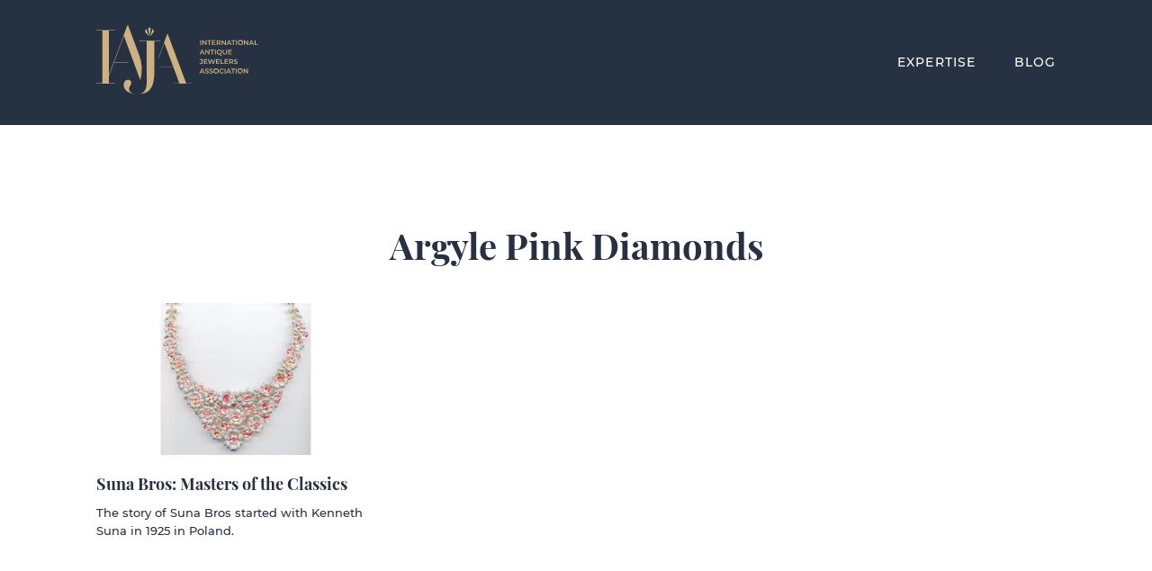

--- FILE ---
content_type: text/html; charset=UTF-8
request_url: https://iaja.com/tag/argyle-pink-diamonds/
body_size: 9789
content:
<!doctype html>
<html lang="en-US">
<head>
	<meta charset="UTF-8">
	<meta name="viewport" content="width=device-width, initial-scale=1">
	<link rel="profile" href="https://gmpg.org/xfn/11">
	<link rel="shortcut icon" href="https://iaja.com/wp-content/themes/iaja/assets/favicon.png" />
	<title>Argyle Pink Diamonds &#8211; IAJA &#8211; International Antique Jewelers Association</title>
<meta name='robots' content='max-image-preview:large' />
<link rel="alternate" type="application/rss+xml" title="IAJA - International Antique Jewelers Association &raquo; Feed" href="https://iaja.com/feed/" />
<link rel="alternate" type="application/rss+xml" title="IAJA - International Antique Jewelers Association &raquo; Comments Feed" href="https://iaja.com/comments/feed/" />
<link rel="alternate" type="application/rss+xml" title="IAJA - International Antique Jewelers Association &raquo; Argyle Pink Diamonds Tag Feed" href="https://iaja.com/tag/argyle-pink-diamonds/feed/" />
<style id='wp-img-auto-sizes-contain-inline-css'>
img:is([sizes=auto i],[sizes^="auto," i]){contain-intrinsic-size:3000px 1500px}
/*# sourceURL=wp-img-auto-sizes-contain-inline-css */
</style>
<style id='wp-emoji-styles-inline-css'>

	img.wp-smiley, img.emoji {
		display: inline !important;
		border: none !important;
		box-shadow: none !important;
		height: 1em !important;
		width: 1em !important;
		margin: 0 0.07em !important;
		vertical-align: -0.1em !important;
		background: none !important;
		padding: 0 !important;
	}
/*# sourceURL=wp-emoji-styles-inline-css */
</style>
<style id='wp-block-library-inline-css'>
:root{--wp-block-synced-color:#7a00df;--wp-block-synced-color--rgb:122,0,223;--wp-bound-block-color:var(--wp-block-synced-color);--wp-editor-canvas-background:#ddd;--wp-admin-theme-color:#007cba;--wp-admin-theme-color--rgb:0,124,186;--wp-admin-theme-color-darker-10:#006ba1;--wp-admin-theme-color-darker-10--rgb:0,107,160.5;--wp-admin-theme-color-darker-20:#005a87;--wp-admin-theme-color-darker-20--rgb:0,90,135;--wp-admin-border-width-focus:2px}@media (min-resolution:192dpi){:root{--wp-admin-border-width-focus:1.5px}}.wp-element-button{cursor:pointer}:root .has-very-light-gray-background-color{background-color:#eee}:root .has-very-dark-gray-background-color{background-color:#313131}:root .has-very-light-gray-color{color:#eee}:root .has-very-dark-gray-color{color:#313131}:root .has-vivid-green-cyan-to-vivid-cyan-blue-gradient-background{background:linear-gradient(135deg,#00d084,#0693e3)}:root .has-purple-crush-gradient-background{background:linear-gradient(135deg,#34e2e4,#4721fb 50%,#ab1dfe)}:root .has-hazy-dawn-gradient-background{background:linear-gradient(135deg,#faaca8,#dad0ec)}:root .has-subdued-olive-gradient-background{background:linear-gradient(135deg,#fafae1,#67a671)}:root .has-atomic-cream-gradient-background{background:linear-gradient(135deg,#fdd79a,#004a59)}:root .has-nightshade-gradient-background{background:linear-gradient(135deg,#330968,#31cdcf)}:root .has-midnight-gradient-background{background:linear-gradient(135deg,#020381,#2874fc)}:root{--wp--preset--font-size--normal:16px;--wp--preset--font-size--huge:42px}.has-regular-font-size{font-size:1em}.has-larger-font-size{font-size:2.625em}.has-normal-font-size{font-size:var(--wp--preset--font-size--normal)}.has-huge-font-size{font-size:var(--wp--preset--font-size--huge)}.has-text-align-center{text-align:center}.has-text-align-left{text-align:left}.has-text-align-right{text-align:right}.has-fit-text{white-space:nowrap!important}#end-resizable-editor-section{display:none}.aligncenter{clear:both}.items-justified-left{justify-content:flex-start}.items-justified-center{justify-content:center}.items-justified-right{justify-content:flex-end}.items-justified-space-between{justify-content:space-between}.screen-reader-text{border:0;clip-path:inset(50%);height:1px;margin:-1px;overflow:hidden;padding:0;position:absolute;width:1px;word-wrap:normal!important}.screen-reader-text:focus{background-color:#ddd;clip-path:none;color:#444;display:block;font-size:1em;height:auto;left:5px;line-height:normal;padding:15px 23px 14px;text-decoration:none;top:5px;width:auto;z-index:100000}html :where(.has-border-color){border-style:solid}html :where([style*=border-top-color]){border-top-style:solid}html :where([style*=border-right-color]){border-right-style:solid}html :where([style*=border-bottom-color]){border-bottom-style:solid}html :where([style*=border-left-color]){border-left-style:solid}html :where([style*=border-width]){border-style:solid}html :where([style*=border-top-width]){border-top-style:solid}html :where([style*=border-right-width]){border-right-style:solid}html :where([style*=border-bottom-width]){border-bottom-style:solid}html :where([style*=border-left-width]){border-left-style:solid}html :where(img[class*=wp-image-]){height:auto;max-width:100%}:where(figure){margin:0 0 1em}html :where(.is-position-sticky){--wp-admin--admin-bar--position-offset:var(--wp-admin--admin-bar--height,0px)}@media screen and (max-width:600px){html :where(.is-position-sticky){--wp-admin--admin-bar--position-offset:0px}}

/*# sourceURL=wp-block-library-inline-css */
</style><style id='wp-block-heading-inline-css'>
h1:where(.wp-block-heading).has-background,h2:where(.wp-block-heading).has-background,h3:where(.wp-block-heading).has-background,h4:where(.wp-block-heading).has-background,h5:where(.wp-block-heading).has-background,h6:where(.wp-block-heading).has-background{padding:1.25em 2.375em}h1.has-text-align-left[style*=writing-mode]:where([style*=vertical-lr]),h1.has-text-align-right[style*=writing-mode]:where([style*=vertical-rl]),h2.has-text-align-left[style*=writing-mode]:where([style*=vertical-lr]),h2.has-text-align-right[style*=writing-mode]:where([style*=vertical-rl]),h3.has-text-align-left[style*=writing-mode]:where([style*=vertical-lr]),h3.has-text-align-right[style*=writing-mode]:where([style*=vertical-rl]),h4.has-text-align-left[style*=writing-mode]:where([style*=vertical-lr]),h4.has-text-align-right[style*=writing-mode]:where([style*=vertical-rl]),h5.has-text-align-left[style*=writing-mode]:where([style*=vertical-lr]),h5.has-text-align-right[style*=writing-mode]:where([style*=vertical-rl]),h6.has-text-align-left[style*=writing-mode]:where([style*=vertical-lr]),h6.has-text-align-right[style*=writing-mode]:where([style*=vertical-rl]){rotate:180deg}
/*# sourceURL=https://iaja.com/wp-includes/blocks/heading/style.min.css */
</style>
<style id='wp-block-paragraph-inline-css'>
.is-small-text{font-size:.875em}.is-regular-text{font-size:1em}.is-large-text{font-size:2.25em}.is-larger-text{font-size:3em}.has-drop-cap:not(:focus):first-letter{float:left;font-size:8.4em;font-style:normal;font-weight:100;line-height:.68;margin:.05em .1em 0 0;text-transform:uppercase}body.rtl .has-drop-cap:not(:focus):first-letter{float:none;margin-left:.1em}p.has-drop-cap.has-background{overflow:hidden}:root :where(p.has-background){padding:1.25em 2.375em}:where(p.has-text-color:not(.has-link-color)) a{color:inherit}p.has-text-align-left[style*="writing-mode:vertical-lr"],p.has-text-align-right[style*="writing-mode:vertical-rl"]{rotate:180deg}
/*# sourceURL=https://iaja.com/wp-includes/blocks/paragraph/style.min.css */
</style>
<style id='global-styles-inline-css'>
:root{--wp--preset--aspect-ratio--square: 1;--wp--preset--aspect-ratio--4-3: 4/3;--wp--preset--aspect-ratio--3-4: 3/4;--wp--preset--aspect-ratio--3-2: 3/2;--wp--preset--aspect-ratio--2-3: 2/3;--wp--preset--aspect-ratio--16-9: 16/9;--wp--preset--aspect-ratio--9-16: 9/16;--wp--preset--color--black: #000000;--wp--preset--color--cyan-bluish-gray: #abb8c3;--wp--preset--color--white: #ffffff;--wp--preset--color--pale-pink: #f78da7;--wp--preset--color--vivid-red: #cf2e2e;--wp--preset--color--luminous-vivid-orange: #ff6900;--wp--preset--color--luminous-vivid-amber: #fcb900;--wp--preset--color--light-green-cyan: #7bdcb5;--wp--preset--color--vivid-green-cyan: #00d084;--wp--preset--color--pale-cyan-blue: #8ed1fc;--wp--preset--color--vivid-cyan-blue: #0693e3;--wp--preset--color--vivid-purple: #9b51e0;--wp--preset--gradient--vivid-cyan-blue-to-vivid-purple: linear-gradient(135deg,rgb(6,147,227) 0%,rgb(155,81,224) 100%);--wp--preset--gradient--light-green-cyan-to-vivid-green-cyan: linear-gradient(135deg,rgb(122,220,180) 0%,rgb(0,208,130) 100%);--wp--preset--gradient--luminous-vivid-amber-to-luminous-vivid-orange: linear-gradient(135deg,rgb(252,185,0) 0%,rgb(255,105,0) 100%);--wp--preset--gradient--luminous-vivid-orange-to-vivid-red: linear-gradient(135deg,rgb(255,105,0) 0%,rgb(207,46,46) 100%);--wp--preset--gradient--very-light-gray-to-cyan-bluish-gray: linear-gradient(135deg,rgb(238,238,238) 0%,rgb(169,184,195) 100%);--wp--preset--gradient--cool-to-warm-spectrum: linear-gradient(135deg,rgb(74,234,220) 0%,rgb(151,120,209) 20%,rgb(207,42,186) 40%,rgb(238,44,130) 60%,rgb(251,105,98) 80%,rgb(254,248,76) 100%);--wp--preset--gradient--blush-light-purple: linear-gradient(135deg,rgb(255,206,236) 0%,rgb(152,150,240) 100%);--wp--preset--gradient--blush-bordeaux: linear-gradient(135deg,rgb(254,205,165) 0%,rgb(254,45,45) 50%,rgb(107,0,62) 100%);--wp--preset--gradient--luminous-dusk: linear-gradient(135deg,rgb(255,203,112) 0%,rgb(199,81,192) 50%,rgb(65,88,208) 100%);--wp--preset--gradient--pale-ocean: linear-gradient(135deg,rgb(255,245,203) 0%,rgb(182,227,212) 50%,rgb(51,167,181) 100%);--wp--preset--gradient--electric-grass: linear-gradient(135deg,rgb(202,248,128) 0%,rgb(113,206,126) 100%);--wp--preset--gradient--midnight: linear-gradient(135deg,rgb(2,3,129) 0%,rgb(40,116,252) 100%);--wp--preset--font-size--small: 13px;--wp--preset--font-size--medium: 20px;--wp--preset--font-size--large: 36px;--wp--preset--font-size--x-large: 42px;--wp--preset--spacing--20: 0.44rem;--wp--preset--spacing--30: 0.67rem;--wp--preset--spacing--40: 1rem;--wp--preset--spacing--50: 1.5rem;--wp--preset--spacing--60: 2.25rem;--wp--preset--spacing--70: 3.38rem;--wp--preset--spacing--80: 5.06rem;--wp--preset--shadow--natural: 6px 6px 9px rgba(0, 0, 0, 0.2);--wp--preset--shadow--deep: 12px 12px 50px rgba(0, 0, 0, 0.4);--wp--preset--shadow--sharp: 6px 6px 0px rgba(0, 0, 0, 0.2);--wp--preset--shadow--outlined: 6px 6px 0px -3px rgb(255, 255, 255), 6px 6px rgb(0, 0, 0);--wp--preset--shadow--crisp: 6px 6px 0px rgb(0, 0, 0);}:where(.is-layout-flex){gap: 0.5em;}:where(.is-layout-grid){gap: 0.5em;}body .is-layout-flex{display: flex;}.is-layout-flex{flex-wrap: wrap;align-items: center;}.is-layout-flex > :is(*, div){margin: 0;}body .is-layout-grid{display: grid;}.is-layout-grid > :is(*, div){margin: 0;}:where(.wp-block-columns.is-layout-flex){gap: 2em;}:where(.wp-block-columns.is-layout-grid){gap: 2em;}:where(.wp-block-post-template.is-layout-flex){gap: 1.25em;}:where(.wp-block-post-template.is-layout-grid){gap: 1.25em;}.has-black-color{color: var(--wp--preset--color--black) !important;}.has-cyan-bluish-gray-color{color: var(--wp--preset--color--cyan-bluish-gray) !important;}.has-white-color{color: var(--wp--preset--color--white) !important;}.has-pale-pink-color{color: var(--wp--preset--color--pale-pink) !important;}.has-vivid-red-color{color: var(--wp--preset--color--vivid-red) !important;}.has-luminous-vivid-orange-color{color: var(--wp--preset--color--luminous-vivid-orange) !important;}.has-luminous-vivid-amber-color{color: var(--wp--preset--color--luminous-vivid-amber) !important;}.has-light-green-cyan-color{color: var(--wp--preset--color--light-green-cyan) !important;}.has-vivid-green-cyan-color{color: var(--wp--preset--color--vivid-green-cyan) !important;}.has-pale-cyan-blue-color{color: var(--wp--preset--color--pale-cyan-blue) !important;}.has-vivid-cyan-blue-color{color: var(--wp--preset--color--vivid-cyan-blue) !important;}.has-vivid-purple-color{color: var(--wp--preset--color--vivid-purple) !important;}.has-black-background-color{background-color: var(--wp--preset--color--black) !important;}.has-cyan-bluish-gray-background-color{background-color: var(--wp--preset--color--cyan-bluish-gray) !important;}.has-white-background-color{background-color: var(--wp--preset--color--white) !important;}.has-pale-pink-background-color{background-color: var(--wp--preset--color--pale-pink) !important;}.has-vivid-red-background-color{background-color: var(--wp--preset--color--vivid-red) !important;}.has-luminous-vivid-orange-background-color{background-color: var(--wp--preset--color--luminous-vivid-orange) !important;}.has-luminous-vivid-amber-background-color{background-color: var(--wp--preset--color--luminous-vivid-amber) !important;}.has-light-green-cyan-background-color{background-color: var(--wp--preset--color--light-green-cyan) !important;}.has-vivid-green-cyan-background-color{background-color: var(--wp--preset--color--vivid-green-cyan) !important;}.has-pale-cyan-blue-background-color{background-color: var(--wp--preset--color--pale-cyan-blue) !important;}.has-vivid-cyan-blue-background-color{background-color: var(--wp--preset--color--vivid-cyan-blue) !important;}.has-vivid-purple-background-color{background-color: var(--wp--preset--color--vivid-purple) !important;}.has-black-border-color{border-color: var(--wp--preset--color--black) !important;}.has-cyan-bluish-gray-border-color{border-color: var(--wp--preset--color--cyan-bluish-gray) !important;}.has-white-border-color{border-color: var(--wp--preset--color--white) !important;}.has-pale-pink-border-color{border-color: var(--wp--preset--color--pale-pink) !important;}.has-vivid-red-border-color{border-color: var(--wp--preset--color--vivid-red) !important;}.has-luminous-vivid-orange-border-color{border-color: var(--wp--preset--color--luminous-vivid-orange) !important;}.has-luminous-vivid-amber-border-color{border-color: var(--wp--preset--color--luminous-vivid-amber) !important;}.has-light-green-cyan-border-color{border-color: var(--wp--preset--color--light-green-cyan) !important;}.has-vivid-green-cyan-border-color{border-color: var(--wp--preset--color--vivid-green-cyan) !important;}.has-pale-cyan-blue-border-color{border-color: var(--wp--preset--color--pale-cyan-blue) !important;}.has-vivid-cyan-blue-border-color{border-color: var(--wp--preset--color--vivid-cyan-blue) !important;}.has-vivid-purple-border-color{border-color: var(--wp--preset--color--vivid-purple) !important;}.has-vivid-cyan-blue-to-vivid-purple-gradient-background{background: var(--wp--preset--gradient--vivid-cyan-blue-to-vivid-purple) !important;}.has-light-green-cyan-to-vivid-green-cyan-gradient-background{background: var(--wp--preset--gradient--light-green-cyan-to-vivid-green-cyan) !important;}.has-luminous-vivid-amber-to-luminous-vivid-orange-gradient-background{background: var(--wp--preset--gradient--luminous-vivid-amber-to-luminous-vivid-orange) !important;}.has-luminous-vivid-orange-to-vivid-red-gradient-background{background: var(--wp--preset--gradient--luminous-vivid-orange-to-vivid-red) !important;}.has-very-light-gray-to-cyan-bluish-gray-gradient-background{background: var(--wp--preset--gradient--very-light-gray-to-cyan-bluish-gray) !important;}.has-cool-to-warm-spectrum-gradient-background{background: var(--wp--preset--gradient--cool-to-warm-spectrum) !important;}.has-blush-light-purple-gradient-background{background: var(--wp--preset--gradient--blush-light-purple) !important;}.has-blush-bordeaux-gradient-background{background: var(--wp--preset--gradient--blush-bordeaux) !important;}.has-luminous-dusk-gradient-background{background: var(--wp--preset--gradient--luminous-dusk) !important;}.has-pale-ocean-gradient-background{background: var(--wp--preset--gradient--pale-ocean) !important;}.has-electric-grass-gradient-background{background: var(--wp--preset--gradient--electric-grass) !important;}.has-midnight-gradient-background{background: var(--wp--preset--gradient--midnight) !important;}.has-small-font-size{font-size: var(--wp--preset--font-size--small) !important;}.has-medium-font-size{font-size: var(--wp--preset--font-size--medium) !important;}.has-large-font-size{font-size: var(--wp--preset--font-size--large) !important;}.has-x-large-font-size{font-size: var(--wp--preset--font-size--x-large) !important;}
/*# sourceURL=global-styles-inline-css */
</style>

<style id='classic-theme-styles-inline-css'>
/*! This file is auto-generated */
.wp-block-button__link{color:#fff;background-color:#32373c;border-radius:9999px;box-shadow:none;text-decoration:none;padding:calc(.667em + 2px) calc(1.333em + 2px);font-size:1.125em}.wp-block-file__button{background:#32373c;color:#fff;text-decoration:none}
/*# sourceURL=/wp-includes/css/classic-themes.min.css */
</style>
<link rel='stylesheet' id='iaja-style-css' href='https://iaja.com/wp-content/themes/iaja/style.css?ver=1.0.0' media='all' />
<link rel='stylesheet' id='iaja-custom-style-css' href='https://iaja.com/wp-content/themes/iaja/custom.css?ver=1761756308' media='' />
<link rel='stylesheet' id='slick-style-css' href='https://iaja.com/wp-content/themes/iaja/js/slick/slick.css?ver=1.0.0' media='all' />
<link rel='stylesheet' id='slick-theme-css' href='https://iaja.com/wp-content/themes/iaja/js/slick/slick-theme.css?ver=1.0.0' media='all' />
<script src="https://iaja.com/wp-includes/js/jquery/jquery.min.js?ver=3.7.1" id="jquery-core-js"></script>
<script src="https://iaja.com/wp-includes/js/jquery/jquery-migrate.min.js?ver=3.4.1" id="jquery-migrate-js"></script>
<script src="https://iaja.com/wp-content/themes/iaja/js/custom.js?ver=cdf8895af099d0e2f87d2fdba0fdc6c2" id="iaja_script-js"></script>
<script></script><link rel="https://api.w.org/" href="https://iaja.com/wp-json/" /><link rel="alternate" title="JSON" type="application/json" href="https://iaja.com/wp-json/wp/v2/tags/168" /><link rel="EditURI" type="application/rsd+xml" title="RSD" href="https://iaja.com/xmlrpc.php?rsd" />
<script>document.createElement( "picture" );if(!window.HTMLPictureElement && document.addEventListener) {window.addEventListener("DOMContentLoaded", function() {var s = document.createElement("script");s.src = "https://iaja.com/wp-content/plugins/webp-express/js/picturefill.min.js";document.body.appendChild(s);});}</script><meta name="generator" content="Powered by WPBakery Page Builder - drag and drop page builder for WordPress."/>
<noscript><style> .wpb_animate_when_almost_visible { opacity: 1; }</style></noscript></head>

<body data-rsssl=1 class="archive tag tag-argyle-pink-diamonds tag-168 wp-theme-iaja hfeed wpb-js-composer js-comp-ver-8.7.2 vc_responsive">
<div id="page" class="site">
	<a class="skip-link screen-reader-text" href="#primary">Skip to content</a>

	<header id="masthead" class="site-header">
		<div id="site-header-inner">
		<div id="logo_group">
			<a href="/">
				<img alt="IAJA Logo" src="https://iaja.com/wp-content/themes/iaja/assets/logo/iaja_logo_ko_text_gold.svg" id="logo">
			</a>
		</div>
		<nav id="site-navigation" class="main-navigation">
			<button class="menu-toggle" aria-controls="primary-menu" aria-expanded="false">&#9776;</button>
			<button class="close">X</button>
			<div id="mobile_logo_group">
				<a href="/">
					<img src="https://iaja.com/wp-content/themes/iaja/assets/logo/iaja_logo_ko_text_gold.svg" id="logo">
				</a>
			</div>
			<div class="menu-top-navigation-container"><ul id="primary-menu" class="menu"><li id="menu-item-2127" class="menu-item menu-item-type-post_type menu-item-object-page menu-item-2127"><a href="https://iaja.com/iaja-expertise/">EXPERTISE</a></li>
<li id="menu-item-115" class="menu-item menu-item-type-post_type menu-item-object-page current_page_parent menu-item-115"><a href="https://iaja.com/insights/">BLOG</a></li>
</ul></div>		</nav><!-- #site-navigation -->
		</div>
	</header><!-- #masthead -->

	<main id="primary" class="site-main">

		
			<header class="page-header">
				<h1 class="page-title">Argyle Pink Diamonds			</header><!-- .page-header -->
			<section class="cat">
				<div class="cat_inner">
				
<article id="post-1390" class="post-1390 post type-post status-publish format-standard has-post-thumbnail hentry category-designers-makers-retailers tag-argyle-pink-diamonds tag-padaparadascha-sapphires tag-pink-diamonds tag-platinum tag-suna-bros tag-yellow-diamonds">	

	
			<a class="post-thumbnail" href="https://iaja.com/2022/05/25/suna-bros-masters-of-the-classics/" aria-hidden="true" tabindex="-1">
				<picture><source srcset="https://iaja.com/wp-content/webp-express/webp-images/uploads/2022/05/Suna-Bros-Blog-Main.png.webp 1920w, https://iaja.com/wp-content/webp-express/webp-images/uploads/2022/05/Suna-Bros-Blog-Main-300x169.png.webp 300w, https://iaja.com/wp-content/webp-express/webp-images/uploads/2022/05/Suna-Bros-Blog-Main-1024x576.png.webp 1024w, https://iaja.com/wp-content/webp-express/webp-images/uploads/2022/05/Suna-Bros-Blog-Main-768x432.png.webp 768w, https://iaja.com/wp-content/webp-express/webp-images/uploads/2022/05/Suna-Bros-Blog-Main-1536x864.png.webp 1536w" sizes="(max-width: 300px) 100vw, 300px" type="image/webp"><img width="300" height="169" src="https://iaja.com/wp-content/uploads/2022/05/Suna-Bros-Blog-Main.png" class="attachment-blog-thumb size-blog-thumb wp-post-image webpexpress-processed" alt="Suna Bros: Masters of the Classics" decoding="async" fetchpriority="high" srcset="https://iaja.com/wp-content/uploads/2022/05/Suna-Bros-Blog-Main.png 1920w, https://iaja.com/wp-content/uploads/2022/05/Suna-Bros-Blog-Main-300x169.png 300w, https://iaja.com/wp-content/uploads/2022/05/Suna-Bros-Blog-Main-1024x576.png 1024w, https://iaja.com/wp-content/uploads/2022/05/Suna-Bros-Blog-Main-768x432.png 768w, https://iaja.com/wp-content/uploads/2022/05/Suna-Bros-Blog-Main-1536x864.png 1536w" sizes="(max-width: 300px) 100vw, 300px"></picture>			</a>

			
	<header class="entry-header">
		<h2 class="entry-title"><a href="https://iaja.com/2022/05/25/suna-bros-masters-of-the-classics/" rel="bookmark">Suna Bros: Masters of the Classics</a></h2>	</header><!-- .entry-header -->

	<div class="entry-summary">
		<p>The story of Suna Bros started with Kenneth Suna in 1925 in Poland.</p>
	</div><!-- .entry-summary -->

</article><!-- #post-1390 -->
				</div>
			</section>
				</main><!-- #main -->


<aside id="secondary" class="widget-area">
	<div id="widget_group">
		<div id="widget_group_inner">
	<section id="search-2" class="widget widget_search"><section class="search search-form"><form role="search" method="get" action="https://iaja.com/" >
    <label class="screen-reader-text" for="s"></label>
     <input type="search" class="search-field" value="" name="s" id="s" placeholder="SEARCH INSIGHTS" />
     <img class="inset" src="/wp-content/themes/iaja/assets/icon/search.svg">
     <input type="submit" id="searchsubmit" class="search-submit" value="Go" />
     </form></section></section><section id="categories-2" class="widget widget_categories"><h2 class="widget-title">Categories</h2>
			<ul>
					<li class="cat-item cat-item-238"><a href="https://iaja.com/insight/behind-the-scenes/">Behind the Scenes</a>
</li>
	<li class="cat-item cat-item-240"><a href="https://iaja.com/insight/bridal/">Bridal</a>
</li>
	<li class="cat-item cat-item-237"><a href="https://iaja.com/insight/designers-makers-retailers/">Designers, Makers &amp; Retailers</a>
</li>
	<li class="cat-item cat-item-241"><a href="https://iaja.com/insight/diamonds/">Diamonds</a>
</li>
	<li class="cat-item cat-item-236"><a href="https://iaja.com/insight/eras/">Eras</a>
</li>
	<li class="cat-item cat-item-314"><a href="https://iaja.com/insight/iaja-expertise/">IAJA Expertise</a>
</li>
	<li class="cat-item cat-item-239"><a href="https://iaja.com/insight/pearls-colored-gemstones/">Pearls &amp; Colored Gemstones</a>
</li>
			</ul>

			</section>
		<section id="recent-posts-3" class="widget widget_recent_entries">
		<h2 class="widget-title">Recent Posts</h2>
		<ul>
											<li>
					<a href="https://iaja.com/2025/11/19/5-legendary-jewelry-heists/">5 Legendary Jewelry Heists</a>
									</li>
											<li>
					<a href="https://iaja.com/2025/11/12/bvlgari-polychroma/">Bvlgari Polychroma</a>
									</li>
											<li>
					<a href="https://iaja.com/2025/11/05/the-desert-hues-of-diamonds/">The Desert Hues of Diamonds</a>
									</li>
											<li>
					<a href="https://iaja.com/2025/10/29/fred-the-sunshine-jeweler/">Fred: The Sunshine Jeweler</a>
									</li>
											<li>
					<a href="https://iaja.com/2025/10/22/radiance-and-reverie-jewels-from-the-collection-of-neil-lane/">Radiance and Reverie: Jewels from the Collection of Neil Lane</a>
									</li>
					</ul>

		</section>		</div>
	</div>
</aside><!-- #secondary -->

	<footer id="colophon" class="site-footer">
		<div class="site-info">
			<a href="/"><img alt="IAJA Logo" src="https://iaja.com/wp-content/themes/iaja/assets/logo/iaja_logo_ko_text_gold.svg" id="logo"></a>
			<div id="footer_tools">
				<div id="footer_social">
					<div>FOLLOW US</div>
					<a href="https://www.instagram.com/iaja_social/" target="_blank"><div class="social_link"><svg fill="#d1e0e5" height="20" viewBox="0 0 511 511.9" width="20" xmlns="http://www.w3.org/2000/svg"><path d="m510.949219 150.5c-1.199219-27.199219-5.597657-45.898438-11.898438-62.101562-6.5-17.199219-16.5-32.597657-29.601562-45.398438-12.800781-13-28.300781-23.101562-45.300781-29.5-16.296876-6.300781-34.898438-10.699219-62.097657-11.898438-27.402343-1.300781-36.101562-1.601562-105.601562-1.601562s-78.199219.300781-105.5 1.5c-27.199219 1.199219-45.898438 5.601562-62.097657 11.898438-17.203124 6.5-32.601562 16.5-45.402343 29.601562-13 12.800781-23.097657 28.300781-29.5 45.300781-6.300781 16.300781-10.699219 34.898438-11.898438 62.097657-1.300781 27.402343-1.601562 36.101562-1.601562 105.601562s.300781 78.199219 1.5 105.5c1.199219 27.199219 5.601562 45.898438 11.902343 62.101562 6.5 17.199219 16.597657 32.597657 29.597657 45.398438 12.800781 13 28.300781 23.101562 45.300781 29.5 16.300781 6.300781 34.898438 10.699219 62.101562 11.898438 27.296876 1.203124 36 1.5 105.5 1.5s78.199219-.296876 105.5-1.5c27.199219-1.199219 45.898438-5.597657 62.097657-11.898438 34.402343-13.300781 61.601562-40.5 74.902343-74.898438 6.296876-16.300781 10.699219-34.902343 11.898438-62.101562 1.199219-27.300781 1.5-36 1.5-105.5s-.101562-78.199219-1.300781-105.5zm-46.097657 209c-1.101562 25-5.300781 38.5-8.800781 47.5-8.601562 22.300781-26.300781 40-48.601562 48.601562-9 3.5-22.597657 7.699219-47.5 8.796876-27 1.203124-35.097657 1.5-103.398438 1.5s-76.5-.296876-103.402343-1.5c-25-1.097657-38.5-5.296876-47.5-8.796876-11.097657-4.101562-21.199219-10.601562-29.398438-19.101562-8.5-8.300781-15-18.300781-19.101562-29.398438-3.5-9-7.699219-22.601562-8.796876-47.5-1.203124-27-1.5-35.101562-1.5-103.402343s.296876-76.5 1.5-103.398438c1.097657-25 5.296876-38.5 8.796876-47.5 4.101562-11.101562 10.601562-21.199219 19.203124-29.402343 8.296876-8.5 18.296876-15 29.398438-19.097657 9-3.5 22.601562-7.699219 47.5-8.800781 27-1.199219 35.101562-1.5 103.398438-1.5 68.402343 0 76.5.300781 103.402343 1.5 25 1.101562 38.5 5.300781 47.5 8.800781 11.097657 4.097657 21.199219 10.597657 29.398438 19.097657 8.5 8.300781 15 18.300781 19.101562 29.402343 3.5 9 7.699219 22.597657 8.800781 47.5 1.199219 27 1.5 35.097657 1.5 103.398438s-.300781 76.300781-1.5 103.300781zm0 0"/><path d="m256.449219 124.5c-72.597657 0-131.5 58.898438-131.5 131.5s58.902343 131.5 131.5 131.5c72.601562 0 131.5-58.898438 131.5-131.5s-58.898438-131.5-131.5-131.5zm0 216.800781c-47.097657 0-85.300781-38.199219-85.300781-85.300781s38.203124-85.300781 85.300781-85.300781c47.101562 0 85.300781 38.199219 85.300781 85.300781s-38.199219 85.300781-85.300781 85.300781zm0 0"/><path d="m423.851562 119.300781c0 16.953125-13.746093 30.699219-30.703124 30.699219-16.953126 0-30.699219-13.746094-30.699219-30.699219 0-16.957031 13.746093-30.699219 30.699219-30.699219 16.957031 0 30.703124 13.742188 30.703124 30.699219zm0 0"/></svg>Instagram</div>
					</a>
					<a href="https://www.linkedin.com/company/international-antique-jewelers-association/" target="_blank"><div class="social_link"><svg fill="#d1e0e5" height="20" viewBox="0 0 512 512" width="20" xmlns="http://www.w3.org/2000/svg"><path d="m160.007812 423h-70v-226h70zm6.984376-298.003906c0-22.628906-18.359376-40.996094-40.976563-40.996094-22.703125 0-41.015625 18.367188-41.015625 40.996094 0 22.636718 18.3125 41.003906 41.015625 41.003906 22.617187 0 40.976563-18.367188 40.976563-41.003906zm255.007812 173.667968c0-60.667968-12.816406-105.664062-83.6875-105.664062-34.054688 0-56.914062 17.03125-66.246094 34.742188h-.066406v-30.742188h-68v226h68v-112.210938c0-29.386718 7.480469-57.855468 43.90625-57.855468 35.929688 0 37.09375 33.605468 37.09375 59.722656v110.34375h69zm90 153.335938v-392c0-33.085938-26.914062-60-60-60h-392c-33.085938 0-60 26.914062-60 60v392c0 33.085938 26.914062 60 60 60h392c33.085938 0 60-26.914062 60-60zm-60-412c11.027344 0 20 8.972656 20 20v392c0 11.027344-8.972656 20-20 20h-392c-11.027344 0-20-8.972656-20-20v-392c0-11.027344 8.972656-20 20-20zm0 0"/></svg>LinkedIn</div></a>
				</div>
				<div id="footer_newsletter">
					SUBSCRIBE TO SHOWS & INDUSTRY INSIGHTS
					<script>(function() {
	window.mc4wp = window.mc4wp || {
		listeners: [],
		forms: {
			on: function(evt, cb) {
				window.mc4wp.listeners.push(
					{
						event   : evt,
						callback: cb
					}
				);
			}
		}
	}
})();
</script><!-- Mailchimp for WordPress v4.10.9 - https://wordpress.org/plugins/mailchimp-for-wp/ --><form id="mc4wp-form-1" class="mc4wp-form mc4wp-form-87" method="post" data-id="87" data-name="Footer" ><div class="mc4wp-form-fields"><div id="email_form_teaser">  Quisque placerat dictum ex?
     <div class="eye-light">
 Subscribe to shows &amp; industry insights
  </div>
</div>
<div id="email_form_content">
  
<div class="form-group">
<input required class="form-control" type="email" name="EMAIL">
<img alt="envelope icon" class="inset" src="/wp-content/themes/iaja/assets/icon/email_blue.svg">
<div class="eyebrow">EMAIL</div>
</div>
<input class="btn btn-dark" type="submit" value="SUBSCRIBE" />

</div></div><label style="display: none !important;">Leave this field empty if you're human: <input type="text" name="_mc4wp_honeypot" value="" tabindex="-1" autocomplete="off" /></label><input type="hidden" name="_mc4wp_timestamp" value="1767059652" /><input type="hidden" name="_mc4wp_form_id" value="87" /><input type="hidden" name="_mc4wp_form_element_id" value="mc4wp-form-1" /><div class="mc4wp-response"></div></form><!-- / Mailchimp for WordPress Plugin -->				</div>
			</div>

		</div><!-- .site-info -->
		<div id="legal">
			&copy; 2025 IAJA. <a href="/terms-of-use/">Terms of Use</a> | <a href="/privacy-policy/">Privacy Policy</a>
		</div>
	</footer><!-- #colophon -->
</div><!-- #page -->

<script type="speculationrules">
{"prefetch":[{"source":"document","where":{"and":[{"href_matches":"/*"},{"not":{"href_matches":["/wp-*.php","/wp-admin/*","/wp-content/uploads/*","/wp-content/*","/wp-content/plugins/*","/wp-content/themes/iaja/*","/*\\?(.+)"]}},{"not":{"selector_matches":"a[rel~=\"nofollow\"]"}},{"not":{"selector_matches":".no-prefetch, .no-prefetch a"}}]},"eagerness":"conservative"}]}
</script>
<script>(function() {function maybePrefixUrlField () {
  const value = this.value.trim()
  if (value !== '' && value.indexOf('http') !== 0) {
    this.value = 'http://' + value
  }
}

const urlFields = document.querySelectorAll('.mc4wp-form input[type="url"]')
for (let j = 0; j < urlFields.length; j++) {
  urlFields[j].addEventListener('blur', maybePrefixUrlField)
}
})();</script><script src="https://iaja.com/wp-content/themes/iaja/js/navigation.js?ver=1.0.0" id="iaja-navigation-js"></script>
<script src="https://iaja.com/wp-content/themes/iaja/js/slick/slick.min.js?ver=1.0.0" id="slick-script-js"></script>
<script defer src="https://iaja.com/wp-content/plugins/mailchimp-for-wp/assets/js/forms.js?ver=4.10.9" id="mc4wp-forms-api-js"></script>
<script id="wp-emoji-settings" type="application/json">
{"baseUrl":"https://s.w.org/images/core/emoji/17.0.2/72x72/","ext":".png","svgUrl":"https://s.w.org/images/core/emoji/17.0.2/svg/","svgExt":".svg","source":{"concatemoji":"https://iaja.com/wp-includes/js/wp-emoji-release.min.js?ver=cdf8895af099d0e2f87d2fdba0fdc6c2"}}
</script>
<script type="module">
/*! This file is auto-generated */
const a=JSON.parse(document.getElementById("wp-emoji-settings").textContent),o=(window._wpemojiSettings=a,"wpEmojiSettingsSupports"),s=["flag","emoji"];function i(e){try{var t={supportTests:e,timestamp:(new Date).valueOf()};sessionStorage.setItem(o,JSON.stringify(t))}catch(e){}}function c(e,t,n){e.clearRect(0,0,e.canvas.width,e.canvas.height),e.fillText(t,0,0);t=new Uint32Array(e.getImageData(0,0,e.canvas.width,e.canvas.height).data);e.clearRect(0,0,e.canvas.width,e.canvas.height),e.fillText(n,0,0);const a=new Uint32Array(e.getImageData(0,0,e.canvas.width,e.canvas.height).data);return t.every((e,t)=>e===a[t])}function p(e,t){e.clearRect(0,0,e.canvas.width,e.canvas.height),e.fillText(t,0,0);var n=e.getImageData(16,16,1,1);for(let e=0;e<n.data.length;e++)if(0!==n.data[e])return!1;return!0}function u(e,t,n,a){switch(t){case"flag":return n(e,"\ud83c\udff3\ufe0f\u200d\u26a7\ufe0f","\ud83c\udff3\ufe0f\u200b\u26a7\ufe0f")?!1:!n(e,"\ud83c\udde8\ud83c\uddf6","\ud83c\udde8\u200b\ud83c\uddf6")&&!n(e,"\ud83c\udff4\udb40\udc67\udb40\udc62\udb40\udc65\udb40\udc6e\udb40\udc67\udb40\udc7f","\ud83c\udff4\u200b\udb40\udc67\u200b\udb40\udc62\u200b\udb40\udc65\u200b\udb40\udc6e\u200b\udb40\udc67\u200b\udb40\udc7f");case"emoji":return!a(e,"\ud83e\u1fac8")}return!1}function f(e,t,n,a){let r;const o=(r="undefined"!=typeof WorkerGlobalScope&&self instanceof WorkerGlobalScope?new OffscreenCanvas(300,150):document.createElement("canvas")).getContext("2d",{willReadFrequently:!0}),s=(o.textBaseline="top",o.font="600 32px Arial",{});return e.forEach(e=>{s[e]=t(o,e,n,a)}),s}function r(e){var t=document.createElement("script");t.src=e,t.defer=!0,document.head.appendChild(t)}a.supports={everything:!0,everythingExceptFlag:!0},new Promise(t=>{let n=function(){try{var e=JSON.parse(sessionStorage.getItem(o));if("object"==typeof e&&"number"==typeof e.timestamp&&(new Date).valueOf()<e.timestamp+604800&&"object"==typeof e.supportTests)return e.supportTests}catch(e){}return null}();if(!n){if("undefined"!=typeof Worker&&"undefined"!=typeof OffscreenCanvas&&"undefined"!=typeof URL&&URL.createObjectURL&&"undefined"!=typeof Blob)try{var e="postMessage("+f.toString()+"("+[JSON.stringify(s),u.toString(),c.toString(),p.toString()].join(",")+"));",a=new Blob([e],{type:"text/javascript"});const r=new Worker(URL.createObjectURL(a),{name:"wpTestEmojiSupports"});return void(r.onmessage=e=>{i(n=e.data),r.terminate(),t(n)})}catch(e){}i(n=f(s,u,c,p))}t(n)}).then(e=>{for(const n in e)a.supports[n]=e[n],a.supports.everything=a.supports.everything&&a.supports[n],"flag"!==n&&(a.supports.everythingExceptFlag=a.supports.everythingExceptFlag&&a.supports[n]);var t;a.supports.everythingExceptFlag=a.supports.everythingExceptFlag&&!a.supports.flag,a.supports.everything||((t=a.source||{}).concatemoji?r(t.concatemoji):t.wpemoji&&t.twemoji&&(r(t.twemoji),r(t.wpemoji)))});
//# sourceURL=https://iaja.com/wp-includes/js/wp-emoji-loader.min.js
</script>
<script></script>
</body>
<!-- Global site tag (gtag.js) - Google Analytics -->
<script async src="https://www.googletagmanager.com/gtag/js?id=UA-173020370-2"></script>
<script>
  window.dataLayer = window.dataLayer || [];
  function gtag(){dataLayer.push(arguments);}
  gtag('js', new Date());

  gtag('config', 'UA-173020370-2');
</script>
</html>


--- FILE ---
content_type: text/css
request_url: https://iaja.com/wp-content/themes/iaja/custom.css?ver=1761756308
body_size: 5912
content:


@font-face {
  font-family: 'Montserrat-medium';
  src: URL('font/Montserrat-Medium.ttf') format('truetype');
}
@font-face {
  font-family: 'Montserrat';
  src: URL('font/Montserrat-Regular.ttf') format('truetype');
}
@font-face {
  font-family: 'Playfair';
  src: URL('font/PlayfairDisplay-Bold.ttf') format('truetype');
}


:root {
  --main-bg-color: #263141;
  --header-bg-color: #2b3749;
  --dark-text: #263141; /* #AFC3C9 */
  --light-text: #D1E0E5;
  --white-text: #FFFFFF;
  --gold-accent-color: #cdb080;
  --alert-accent-color: #C22028;
  --dark-accent-color: #2b3749;
  --btn-border-color: #1c2127;
  --button-dark-color: #1c2127;
  --button-light-color: #547681;
  --playfair: "Playfair", Georgia, Helvetica, sans-serif;
  --montserrat-regular: "Montserrat", Georgia, Helvetica, sans-serif;
  --montserrat-medium: "Montserrat-medium", Georgia, Helvetica, sans-serif;

}

html, body, p {
  font-family: var(--montserrat-medium);
  font-size: 14px;
}
body {
  background-color: white;
  color: var(--dark-text);
}
body #main {
  background-color: var(--main-bg-color);
}
.post, .page {
    margin: 0;
}
p {
  
  line-height: 25px;
}

h1,h2,h3,h4 {
  font-family: var(--playfair);
  color: var(--dark-text);
}
h3 {
  font-family: var(--montserrat-medium);
  letter-spacing: 1.2px;
  font-weight: normal;
  font-size: 12px;
  line-height: 12px;
}
h1 {
  font-size: 40px;
  line-height: 45px;
}
a {
    color: var(--dark-text);
}
main#primary {
    margin: 0 auto;
}
.page-content, .entry-content, .entry-summary {
    margin: 0;
}

@media only screen and (max-width: 600px) {
  h1 {
    font-size: 25px;
    line-height: 120%;
  }
}
@media only screen and (min-width: 992px) {
  header #site-header-inner,
  aside,
  footer .site-info {
      max-width: 1316px;
      width: 100%;      
      margin: 0 auto;
  }


}
@media only screen and (max-width: 1400px) {
  main {
    max-width: 100%;
    overflow: hidden;
  }
  header#masthead,
  main,
  footer {
    padding: 0 8.3333%;
  }

}


/********************* header#masthead / NAVIGATION ********************/
header #site-header-inner {
  display: flex;
  align-items: center;
  padding:  2em 0;
}

header#masthead {
  display: flex;
  justify-content: space-between;
  align-items: center;
  margin: 0 auto;
  background-color: var(--main-bg-color);

}
#site-navigation, 
#logo_group {
  display: inline-block;
}
.main-navigation {
  /*width: auto;*/
}
#site-navigation .menu_logo img {
  max-width: 100px;
  object-fit: contain;
  padding: 0;
  margin: 0 50px;
  height: auto;
}

#site-navigation .menu_logo .menu-image-title {
  display: none;
}
#site-navigation .menu-item {
  letter-spacing: 1.2px;
  margin-left: 3em;
  color: var(--white-text);
}
#site-navigation .menu-item a:hover,
#site-navigation .menu-item a:visited {
  color: var(--white-text);
  text-decoration: none;
}
/*#site-navigation .menu-item:last-of-type {
  margin-left: calc(3em + 25px);
}*/
/*#site-navigation .menu-item:last-of-type a:before {
  content: url(/wp-content/themes/iaja/assets/icon/nav_circle.svg);
      position: absolute;
    left: -25px;
    top: -3px;
}*/
#site-navigation button.menu-toggle,
#site-navigation button.close {
    border: none;
    background: none;
    color: white;
    padding: 0;
    cursor: pointer;
    position: absolute;
    right: 30px;
    top: 30px;
    font-size: 30px;
}
#site-navigation .close {
  display: none;
}
#site-navigation.toggled {
  position: fixed;
  top: 0;right:0;left:0;bottom:0;
    height: 100%;
    width: 100%;
    background: var(--dark-accent-color);
    z-index: 100;
}
#site-navigation.toggled .close {
  /*display: inline-block;*/
}
#site-navigation.toggled .menu-toggle {
  /*display: none;*/
}
#site-navigation.toggled #primary-menu {
  margin-top: 4em;
}
#site-navigation.toggled .menu-item {
  padding: 2em 0;
  border-top: 1px solid var(--dark-text);
 margin: 0 2em;
}
#site-navigation.toggled .menu-item:last-of-type {
  border-bottom: 1px solid var(--dark-text);
  /*padding-left: 10px;*/
  padding-top: 1.5em;
}
#site-navigation.toggled .menu-item:last-of-type a:before {
    position: relative;
    left: -10px;
    top: 6px;
}
#mobile_logo_group {
    display: none;
  }
}

@media screen and (min-width: 37.5em) {

  .menu-toggle {
    display: inherit;
  }

  .main-navigation ul {
    display: inherit;
  }
}

@media screen and (min-width:992px) {

    .menu-toggle {
    display: none;
  }

  .main-navigation ul {
    display: flex;
  }

}

@media only screen and (min-width: 992px) {
  #site-navigation #primary-menu {
    align-items: center !important;
    width: 100%;
    max-width: 1100px;
    justify-content: flex-end;
  }
  #primary-menu {
    margin: 0 auto;
  }

}

@media only screen and (max-width: 992px) { 
  #site-navigation .menu-item {
    margin-left: 1em;
  }
  .toggled #mobile_logo_group {
    display: flex;
    justify-content: center;
    margin-top:30px;
  }

}

/********************* FOOTER ********************/
footer,
aside#secondary {
  background-color: var(--dark-accent-color); 
  color: var(--white-text);
}
footer h2,
aside#secondary h2 {
  color: var(--white-text);
}
footer .site-info {
    display: flex;
    justify-content: space-between;
    padding: 3em 0;
    margin: 0 auto;
}
footer .site-info>a {
    /*margin: 0 auto;*/
}
footer #footer_tools,
footer #footer_social {
  display: flex;
  align-items: baseline;
}
footer #footer_tools {
  letter-spacing: 1.2px;
}
footer #footer_social {
  align-items: baseline;
}
footer #footer_social>a,
footer #footer_social>div {
  margin: 0 1em;
}
footer #footer_newsletter {
  margin-left: 6em;
  font-size: 12px;
}
footer .social_link {
  font-size: 14px; 
  letter-spacing: 0; 
}
footer .social_link svg {
    position: relative;
    top: 4px;
    margin-right: 6px;
    height: 20px;
}
footer #legal {
  text-align: center;
  color: var(--header#masthead-bg-color);
}
footer .edit-link {
  display: none;
}

footer .form-group {
  position: relative;
    margin-right: 1em;
    display: inline-block;
    max-width: calc(100% - 150px);
    width: 300px;
}
footer input[type="email"],
footer input[type="email"]:focus {
   background: var(--button-dark-color);
    height: 45px;
    border: 1px solid var(--button-dark-color);
    border-radius: 5px;
    padding: 6px 28px 0px 10px;
    font-size: 14px;
    outline: none;
    color: var(--white-text);
    display: block;
    width: 100%;
}
footer .inset {
  position: absolute;
    right: 10px;
    width: 16px;
    bottom: 18px;
    height: auto;
}
footer .eyebrow {
  position: absolute;
    left: 10px;
    top: 14px;
    font-size: 12px;
    font-family: 'Montserrat-medium';
    letter-spacing: 1.2px;
    color: var(--button-light-color);
    padding-bottom: 3px;
    border-bottom: 1px solid transparent;
    text-transform: uppercase;
}
footer input[type="email"].lift~.eyebrow {
  font-size: 10px;
  top: 4px;
}
footer input[type="submit"] {
  width: 128px;
    height: 45px;
    display: inline-block;
    color: white;
    cursor: pointer;
    border: none;
    border-radius: 0;
    background-color: var(--gold-accent-color);
    padding: inherit;
    letter-spacing: 1.2px;
    font-family: 'Montserrat-medium';
}
footer .mc4wp-form-fields {
  display: flex;
  margin-top: 1em;
}
footer .mc4wp-alert,
footer .mc4wp-error {
  text-transform: uppercase;
}
footer #email_form_teaser {
  display: none;
}
footer #email_form_content {
  display: flex;
}
aside#secondary {
max-width: inherit;
width: inherit;
margin-top: 6em;
}
aside#secondary #widget_group{
max-width: 1316px;
    width: 100%;
padding: 6em 0;
margin: 0 auto;
}
aside#secondary #widget_group_inner {
padding: 0 8.3333%;
display: flex;
}
aside#secondary .widget {
  flex: 1 1 25%;
}
aside#secondary .widget:first-of-type {
  flex: 1 1 50%;
}
aside#secondary .widget h2 {
  font-family: "Montserrat-medium";
  font-size: 12px;
  font-weight: normal;
  letter-spacing: 1.2px;
  text-transform: uppercase;
}
aside#secondary .widget li {
  margin-bottom: 1rem;
}
aside#secondary .widget li>a {
  font-family: "Playfair";
  font-size: 18px;
  line-height: 24px;
  color: white;
}

aside#secondary .search-form .search-field {
  background-color: var(--button-dark-color);
  border-radius: 50px;
  color: white;
  border: none;
  height: 45px;
  width: calc(100% - 16.6667%);
  padding: 6px;
  padding-left: 45px;
}
aside#secondary .search-form {
  position: relative;
}
aside#secondary .search-form .inset {
  position: absolute;
left: 18px;
    width: 16px;
    bottom: 14px;
    height: auto;

}
aside#secondary .search-form .search-field::placeholder {
  color: white;
  content: "SEARCH FAQS";
  text-transform: uppercase;
  font-size: 12px;
  font-family: "Montserrat-medium";
  letter-spacing: 1.2px;
}
aside#secondary .search-form .search-submit {
  display: none;
}

@media screen and (max-width: 768px) {
  footer .form-group {
    width: auto;
  }
  aside#secondary #widget_group_inner {
    flex-direction: column;
  }
  aside#secondary .widget {
  flex: 1 1 100%;

  }
  aside#secondary .widget:first-of-type {
    flex: 1 1 100%;
  }
  aside#secondary .search-form .search-field {
    width: 100%;
  }
  footer #email_form_content {
    width: 100%;
    flex-direction: column;
  }
  footer .form-group {
    max-width: 100%;
    margin-right: 0;
    margin-bottom: 1em;
  }
  footer #email_form_content input {
    width: 100%;
  }

}
@media screen and (max-width: 1300px) {
  footer .site-info>a {
    margin: 0 auto;
  }
  footer .site-info,
  footer #footer_tools {
    flex-direction: column;
  }
  footer #footer_tools {
    align-items: center;
  }
  footer #footer_social {
    margin: 2em 0;
    flex-direction: column;
    align-items: center;
  }
  footer #footer_social>div {
      margin: 0 1em 0.5em;
  }
  footer #footer_newsletter {
    margin-left: 0;
    text-align: center;
  }
}
@media screen and (min-width: 1300px) and (max-width: 1400px) {
  footer #footer_newsletter {
    margin-left: 3em;
  }
}
/********************* PAGE CONTENT ********************/
article .post-thumbnail img{
  max-height: 300px;
  width: auto;
}
a,
a:visited,
a:hover,
a:active,
article a,
article a:visited,
article a:hover,
article a:active,
aside a,
aside a:visited,
aside a:hover,
aside a:active,
.navigation a,
.navigation a:visited,
.navigation a:hover,
.navigation a:active {
  color: inherit;
  text-decoration: none;
}
main#primary {
  padding: 0 16.6667% !important;
  margin:  0;
}
.entry-content > .vc_row.wpb_row[data-vc-full-width="true"] {
  padding-left: 16.6667% !important;
  padding-right: 16.6667% !important;
}

/********************* HOME PAGE ********************/

.home h1.entry-title {
  display: none;
}
#hero {
  background-color: var(--dark-accent-color);  
}
 
#hero_inner {
    background-color: var(--dark-accent-color);  
    display: flex;
    align-items: center;
    flex-wrap: nowrap;
    gap:  1em;
}
#hero_inner .vc_column-inner {
  padding: 0;
}
#hero_inner .wpb_content_element {
  margin-bottom: 0;
}
#hero_inner #features_col {
  margin-bottom: 3em;
  padding: 2em 8.3333% 2em 0;
}
#hero_inner #features_col h1 {
  font-size: 80px;
  line-height: 80px;
  margin-bottom: 3rem;
  color: white;
}
#hero_inner #features_col p {
  color: white;
}

#iaja_stripe #iaja_stripe_logo {
  width: 150px;
  height: 150px;
}
#iaja_stripe #iaja_stripe_text h1 {
  color: white;
  font-weight: normal;
  margin-top: 0;
}
#iaja_stripe #iaja_stripe_text h1 strong  {
  color: white;
  color: var(--dark-text);
  font-weight: normal;
  white-space: nowrap;
}
#blog_button a,
#iaja_stripe #iaja_stripe_button a {
  background-color: transparent;
  color: white;
  letter-spacing: 1.2px;
  padding: 6px 2em;
  border: 1px solid white;
  white-space: nowrap;
}
#blog_intro h1 {
  margin-top:  0;
}
#blog_intro p {
  margin-bottom: 0;
  font-family: var(--montserrat-medium);
  letter-spacing: 1.2px;
  font-weight: normal;
  font-size: 12px;
  line-height: 12px;
}
#blog_button a {
  color: var(--dark-text);
  border: 1px solid var(--dark-text);
}

.home_blog {
  /*background-color: var(--dark-accent-color);  */
  /*padding: 9em 0;*/
}
.home_blog a {
  text-decoration: none;
}
.home_blog h2 {
  font-size: 25px;
  line-height: 33px;
}

.home_blog .cat {
  letter-spacing: 1.2px;
  text-transform: uppercase;
  font-size: 12px;
  /*margin-bottom: 1em;*/
}
.home_blog .featurd_blog_group {
  display: flex;  
  align-items: center;
  flex-wrap: wrap;
}
.home_blog .featurd_blog_group>div {
  flex: 1 1 50%;
  max-width: 50%;
}
.home_blog .featurd_blog_group .featured_blog_image_group {
  /*text-align: right;*/
}
/*.home_blog .featurd_blog_group .post-thumbnail .bgimg {
  height: 300px;
  width: 100%;
  background-size: cover;
  background-repeat: no-repeat;
  display: inline-block;
}*/
.home_blog .post-thumbnail img {
  height: auto;
  max-width: 100%;  
}
.home_blog .post-thumbnail img:after {
  content: "";
  display: block;
  padding-bottom: 100%;
}
.home #home_blog_hero {
  margin-top: 3em;
}
.home .home_blog #featured_blog_more .blog_text {
    margin-top: 1em;
    margin-right: 1em;
}
.home .home_blog h2 {
  margin: 0;
}
.home .blog .cat {
  text-align: left;
}
.home .blog .cat:last-of-type {
    margin-bottom: initial;
}
.home .blog a {
  text-decoration: none;
}
.home #featured_blog_more .textwidget {
  display: flex;
  flex-direction: row;
  gap: 1em;
}
.home #featured_blog_more .textwidget > .blog_group {
  flex:  1 1 33.333%;
  max-width: 33.333%;
}
.home #featured_blog_more {
    margin-bottom: 9em;
}
@media screen and (max-width: 1300px) {
  #hero {
     padding: 0 8.333% !important;
  }
  #hero_inner #features_col h1 {
    font-size: 40px;
    line-height: 40px;
    margin-top: 3rem;
  }
  #hero_inner .wpb_single_image img {
    max-width: 300px;
  }
}
@media screen and (max-width: 992px) {
  .home #featured_blog_more .textwidget > .blog_group {
    flex: 1 1 487%;
      max-width: 48%;
      text-align: center;
      margin-bottom: 3em;
  }
 
  .home .home_blog #featured_blog .featured_blog_text {
    margin-top: 1em;
  }
  .home .home_blog #featured_blog .featured_blog_group {
    margin-bottom: 3em;
  }
  .home .blog .cat {
    text-align: center;
  }
  .home_blog .featured_blog_group .featured_blog_image_group {
    text-align: center;
  }
  .home #featured_blog_more .textwidget {
    flex-wrap: wrap;
  }
  #iaja_stripe #iaja_stripe_logo {
      width: 125px;
      height: 125px;
  }
}

@media screen and (max-width: 768px) {
  #hero_inner {
    flex-wrap: wrap;
    flex-direction: column;
  }
  #hero_inner  #features_col {
    order: 2;
  }
  #hero_inner .wpb_single_image img {
    margin-top: 6em;
  } 
  #iaja_stripe .wpb_single_image.vc_align_left {
    text-align: center;
    margin: 0 auto;
  }
  #iaja_stripe #iaja_stripe_text h1 {
    text-align: center;
  }
  #iaja_stripe .vc_btn3-container.vc_btn3-right,
  #blog_intro .vc_btn3-container.vc_btn3-right {
    text-align: center;
  }
  #iaja_stripe .vc_custom_1666818011673 {
    padding-right: 0em !important;
    padding-left: 0em !important;
  }
  #blog_intro {
    padding-top: 0 !important;
    padding-bottom: 3em;
  }
  #blog_intro .wpb_text_column  {
    margin-bottom: 0;
  }
  
  .home_blog .featurd_blog_group>div {
    flex: 1 1 100%;
    max-width: 100%;
  }
  
  .home #featured_blog_more .textwidget > .blog_group {
    flex: 1 1 100%;
      max-width: 100%;
      text-align: center;
      margin-bottom: 3em;
  }
 .home_blog h2 {
    font-size: 18px;
    line-height: 24px;
    text-align: center;
  }
}


/********************* POST SINGLE ********************/
article footer {
  background-color: inherit;
}
.single main#primary {
  margin: 3em auto 0;
  padding: 0 8.333% !important;
}
.archive .wp-post-image,
.single .wp-post-image {  
  margin-top: 3em;
  margin-bottom: 6em;
}
article h2 {
  margin-top: 2rem;
  margin-bottom: 1rem;
}
.posted-on,
.post-navigation {
    text-transform: uppercase;
    letter-spacing: 1.2px;
}
.widget_categories ul,
.widget_recent_entries ul {
  margin-left: 0;
  padding-left: 0;
  list-style-type: none;
}
article .entry-content a,
article .entry-content a:hover {
  text-decoration: underline;
}
.search-results .page-header,
.search-results article,
.search-results .wp-post-image,
.archive .page-header,
.archive .entry-header,
.archive .entry-content,
.archive .wp-post-image,
.single .entry-header,
.single .entry-content,
.single .wp-post-image {
    margin: 1.5em 16.666% 0;
}
.archive .wp-post-image,
.single .wp-post-image {
    width: 66.667%;
}
.search-results .entry-footer>span {
  margin-right: 1em;
}
.search-results .tags-links {
  display: none;
}
.single article .entry-header a {
  text-decoration: none;
}
.single article .entry-content p {
  font-family: 'Montserrat';
  font-size: 16px;
}
.single article .entry-content p strong {
  font-family: 'Montserrat-medium';
}
.single .entry-content mark {
    color: inherit !important;
}
.single .entry-content p a[href]:not(:where(
  [href^="#"],
  [href^="/"]:not([href^="//"]),
  [href*="//iaja.com"]
))::after,
.single .entry-content div:not(.wp-block-image) a[href]:not(:where(
  [href^="#"],
  [href^="/"]:not([href^="//"]),
  [href*="//iaja.com"]
))::after,
.single .entry-content figcaption a[href]:not(:where(
  [href^="#"],
  [href^="/"]:not([href^="//"]),
  [href*="//iaja.com"]
))::after
 {
  content: ' ';
  margin-left: 3px;
  display: inline-block;
  width:  12px;
  height: 12px;
  background-image: url('/wp-content/themes/iaja/assets/icon/box-arrow-right-up.svg') ;
  background-repeat: no-repeat;
}
.single article .mc4wp-form {
      padding: 3em 0;
      background-color: var(--dark-accent-color);
    margin: 6em 0;
    display: flex;
    flex-direction: column;
    align-items: center;
}
.single article #email_form_content {
  display: flex;
}
.single article .form-group {
  position: relative;
    margin-right: 1em;
    display: inline-block;
    max-width: calc(100% - 150px);
    width: 300px;
}
.single article input[type="email"],
.single article input[type="email"]:focus {
   background: var(--main-bg-color);
    height: 45px;
    border: 1px solid var(--main-bg-color);
    border-radius: 5px;
    padding: 6px 28px 0px 10px;
    font-size: 14px;
    outline: none;
    color: var(--white-text);
    display: block;
    width: 100%;
}
.single article .inset {
  position: absolute;
    right: 10px;
    width: 16px;
    bottom: 18px;
    height: auto;
}
.single article .eyebrow {
  position: absolute;
    left: 10px;
    top: 14px;
    font-size: 12px;
    font-family: 'Montserrat-medium';
    letter-spacing: 1.2px;
    color: var(--btn-border-color);
    padding-bottom: 3px;
    border-bottom: 1px solid transparent;
    text-transform: uppercase;
}
.single article input[type="email"].lift~.eyebrow {
  font-size: 10px;
  top: 4px;
}
.single article input[type="submit"] {
  width: 128px;
    height: 45px;
    display: inline-block;
    color: white;
    cursor: pointer;
    border: none;
    border-radius: 0;
    background-color: var(--header-bg-color);
    padding: inherit;
    letter-spacing: 1.2px;
    font-family: 'Montserrat-medium';
}
.single article .mc4wp-form-fields {
  display: flex;
  flex-direction: column;
}
.single article .mc4wp-alert,
.single article .mc4wp-error {
  text-transform: uppercase;
}
.single article #email_form_teaser {
  font-family: "Playfair";
  font-size: 25px;
  margin-bottom: 1em;
  color: white;
}
.single article #email_form_teaser .eye-light {
  font-family: "Montserrat-medium";
  font-size: 12px;
  letter-spacing: 1.2px;
  margin-top: 3em;
    text-transform: uppercase;
    color: var(--light-text);
}
@media screen and (max-width: 1200px) {
  .single main#primary {
    padding:  0 !important;
  }
  .search-results .page-header,
  .search-results article,
  .search-results .wp-post-image,
  .archive .page-header,
  .archive .entry-header,
  .archive .entry-content,
  .archive .wp-post-image,
  .single .entry-header,
  .single .entry-content,
  .single .wp-post-image {
      margin: 1.5em 8.333% 0;
  }
}
@media screen and (max-width: 768px) {
  .single article ul {
    padding-left: 0;
    margin-left: inherit;
  }
  .single article .mc4wp-form {
    padding: 1em;
  }
  .single article .form-group .eye-light {
    font-family: "Montserrat-medium";
  }
  .single article .form-group {
    width: auto;
    max-width: 100%;
    margin-right: 0;
    margin-bottom: 1em;
  }
  .single article #email_form_content {
    flex-direction: column;
    width: 100%;
  }
  .single article #email_form_content input {

    width: 100%;
  }
  .blocks-gallery-grid .blocks-gallery-image figcaption, .blocks-gallery-grid .blocks-gallery-item figcaption, .wp-block-gallery .blocks-gallery-image figcaption, .wp-block-gallery .blocks-gallery-item figcaption {
    font-size: 11px;
    line-height: 11px;
  }
  .single .wp-block-image figure{
    max-width: 50%;
  }
}


/********************* ARCHIVE ********************/

/*.archive article a */

/********************* BLOG ********************/
.archive #primary,
.blog #primary {
color: var(--dark-text);
 margin-top: 6em;
 background-color: white;
 padding: 0 8.333% !important;
}
.archive #primary article h2,
.blog #primary article h2 {
  margin-top:  1rem;
  margin-bottom: 0.67rem;
  font-size: 18px;
  line-height: 24px;
}
.blog .cat_recent {
  margin-bottom: 6em;
}
.archive .cat,
.blog .cat {
  text-align: center;
  margin-bottom: 6em;
}
.blog .cat:last-of-type{
  margin-bottom: 9em;
}
.archive .cat_inner,
.blog .cat_inner {
  display: flex;
  flex-direction: row;
  flex-wrap: wrap;
  gap:  2em;
  row-gap:  4em;
  margin-bottom: 3em;
  text-align: left;
  justify-content: space-between;
}
.archive .cat_inner p,
.blog .cat_inner p {
  font-size: 13px;
  line-height: 1.6;
  margin:  0;
}
.archive .cat_inner .entry-summary,
.blog .cat_inner .entry-summary {
  margin: 0;
}
.archive .cat_inner article,
.blog .cat_inner article {
  flex:  1 1 14%;
}
.archive .cat_recent .cat_inner,
.blog .cat_recent .cat_inner {
  justify-content: center;
  gap:  8em;
}
.archive .cat_recent .cat_inner article,
.blog .cat_recent .cat_inner article {
  flex-grow: 1;
  flex-shrink: 1;
  max-width: 250px;
}
.archive .entry-header,
.archive .wp-post-image {
  margin: 0;
}
.archive article .post-thumbnail,
.blog article .post-thumbnail {
  display: flex;
  justify-content: center;
}
.archive article .post-thumbnail img,
.blog article .post-thumbnail img {
    height: initial;
    width: initial;
}
.archive article .post-thumbnail img:after,
.blog article .post-thumbnail img:after {
  content: "";
  display: block;
  padding-bottom: 100%;
}
.archive h1,
.blog h1 {
  text-align:  center;
  margin-bottom: 3rem;
}
.blog .cat .iaja-more {
    width: auto;
    display: inline-block;
    color: white;
    cursor: pointer;
    border: none;
    border-radius: 0;
    background-color: var(--header-bg-color);
    padding: 1em 2em;
    letter-spacing: 1.2px;
    font-family: 'Montserrat-medium';
    text-align: center;
}
@media screen and (max-width: 1500px) {
  .archive .cat_inner article,
  .blog .cat_inner article {
    flex-basis: calc(33% - 3em);
    max-width: calc(33% - 3em);
  }
  
}
@media screen and (max-width: 1068px) {
  .archive .cat_inner article,
  .blog .cat_inner article {
    flex-basis: calc(33% - 3em);
    max-width: calc(33% - 3em);
  }
}
@media screen and (max-width: 768px) {
  .archive .cat_inner article,
  .blog .cat_inner article {
    flex-basis: calc(50% - 2em);
    max-width: calc(50% - 2em);
  }
}
@media screen and (max-width: 500px) {
  .archive .cat_inner article,
  .blog .cat_inner article {
    flex-basis: calc(50% - 2em);
    max-width: calc(50% - 2em);
  }
}
@media screen and (max-width: 420px) {
  .archive .cat_inner article,
  .blog .cat_inner article {
    flex-basis: 100%;
    max-width: 100%;
  }
}




/********************* EXPERTISE ********************/
.page-template-page-iaja-expertise main#primary {
  padding: 0 !important;
}
.page-template-page-iaja-expertise #intro_container .inner,
.page-template-page-iaja-expertise #slide_objective .inner,
.page-template-page-iaja-expertise #slide_mission .inner,
.page-template-page-iaja-expertise #slide_expertise .inner,
.page-template-page-iaja-expertise #slide_pricing .inner,
.page-template-page-iaja-expertise #slider_container .inner, 
.page-template-page-iaja-expertise #cta_container .inner {
  padding: 0 16.6667%;
}
.page-template-page-iaja-expertise .stripe-blue {
    background-color: var(--dark-accent-color);
}
.page-template-page-iaja-expertise .stripe-blue a:hover,
.page-template-page-iaja-expertise .stripe-blue * {
    color:  var(--white-text);
}
.page-template-page-iaja-expertise .stripe_40 {
    max-width: 40%;
    flex:  1 1 40%;
    padding:  4em 0;
    display: flex;
    justify-content: center;
    align-items: center;
}
.page-template-page-iaja-expertise .stripe_60 {
    max-width: 60%;
    flex:  1 1 60%;
    display: flex;
}
.page-template-page-iaja-expertise .stripe_60 .text_group {
    padding: 4em 0;
    width: 100%;
}
.page-template-page-iaja-expertise .stripe_60 .image_group {
    width: fit-content;
    min-width: 200px;
    height: 100%;
    background-size: contain;
    background-repeat: no-repeat;
    background-position-y: top;
}
.page-template-page-iaja-expertise #intro_container {
    padding: 6em 0;
}
.page-template-page-iaja-expertise #intro_container .stripe_40 {
    padding: 0;
}
.page-template-page-iaja-expertise #intro_container .stripe_60 {
    flex-direction: column;
    padding-left: 2em;
    justify-content: center;
}
.page-template-page-iaja-expertise #intro_container #intro_items {
    display: block;
    padding-left: 0;
    list-style-type: none;
}
.page-template-page-iaja-expertise #intro_container #intro_items .intro_item {
    display: none;
}
.page-template-page-iaja-expertise #intro_container #intro_items .intro_item.active {
    display: inherit;
    animation: fadeIn 0.5s;
}
@keyframes fadeIn {
  0% { opacity: 0; }
  100% { opacity: 1; }
}
.page-template-page-iaja-expertise #intro_container #intro_items .intro_item img {
    max-width: 100%;
}
.page-template-page-iaja-expertise #intro_container .stripe_60 strong {
    font-weight: normal;
    font-family: 'Playfair';
    font-size: 14px;
}
.page-template-page-iaja-expertise .slider {
    padding-top: 4em;
    padding-bottom: 4em;
}
.page-template-page-iaja-expertise #intro_container .inner>.row,
.page-template-page-iaja-expertise .slider .slide {
    display: flex;
    flex-direction: row;
    flex-wrap: wrap;
    /*padding: 4em;*/
}
.page-template-page-iaja-expertise .slider .stripe_60 {
    display: flex;
    flex-direction: column;
    justify-content: center;
}
.page-template-page-iaja-expertise .slider img {
    width: auto;
    max-width: 100%;
    max-height: 300px;
}
.page-template-page-iaja-expertise .slider .price>* {
    display: inline-block;
}
.page-template-page-iaja-expertise .slider .price>div {
    display: block;
}
.page-template-page-iaja-expertise .slider .price a {
    color: var(--gold-accent-color);
    text-decoration: none;
}
.page-template-page-iaja-expertise .slider .disclaimer p {
    margin-bottom: 0 !important;
}

.page-template-page-iaja-expertise .slider .disclaimer {
    margin-top: 3em;
}
.page-template-page-iaja-expertise #slide_objective .stripe_60,
.page-template-page-iaja-expertise #slide_expertise .stripe_60 {
    padding-right: 2em;
}
.page-template-page-iaja-expertise #slide_mission .stripe_60 {
    padding-left: 2em;
}
.page-template-page-iaja-expertise .cta {
    display: flex;
    flex-direction: row;
    flex-wrap: wrap;
}
.page-template-page-iaja-expertise #cta_container .inner a,
.page-template-page-iaja-expertise #cta_container .inner strong {
  color: var(--gold-accent-color);
}
.page-template-page-iaja-expertise .cta a,
.page-template-page-iaja-expertise .cta h1 strong {
    color: var(--gold-accent-color);
}
.page-template-page-iaja-expertise .cta .text {
    padding: 0 2em;
}
.page-template-page-iaja-expertise #cta_container {
    background-color: var(--main-bg-color);
}
.page-template-page-iaja-expertise #cta_container .inner * {
  color: var(--white-text);
}
.page-template-page-iaja-expertise #cta_container .inner a,
.page-template-page-iaja-expertise #cta_container .inner strong {
  color: var(--gold-accent-color);
}
.page-template-page-iaja-expertise #experts_header {
    text-align: center;
    margin: 4em auto 2em;
    max-width: calc(66.6667% - 18px);
}
.page-template-page-iaja-expertise #expert_list {
    list-style: none;
    padding: 0;
    border-bottom: 1px solid var(--light-text);
    max-width: 66.6667%;
    width: fit-content;
    margin:  2em auto 4em;
    height: 32px;
}

.page-template-page-iaja-expertise #expert_container {
    position: relative;
    overflow: hidden;
}
.page-template-page-iaja-expertise #expert_container .inner {
    z-index: 10;
}
.page-template-page-iaja-expertise #experts_header {
    text-align: center;
    margin: 4em auto 2em;
    max-width: calc(66.6667% - 18px);
}
.page-template-page-iaja-expertise #experts_header h2 {
  margin-top:  0;
  margin-bottom: 0;
}
.page-template-page-iaja-expertise #expert_list {
    list-style: none;
    padding: 0;
    border-bottom: 1px solid var(--light-text);
    max-width: 66.6667%;
    width: fit-content;
    margin:  2em auto 4em;
    height: 37px;
}
.page-template-page-iaja-expertise #expert_list li {
    display: inline-block;
    margin: 0 2em ;
    cursor: pointer;
    color:  var(--gray-text);
    padding-bottom: 1em;
    white-space: nowrap;
}
.page-template-page-iaja-expertise #expert_list li:first-of-type {
    margin-left: 0;
}
.page-template-page-iaja-expertise #expert_list li:last-of-type {
    margin-right: 0;
}
.page-template-page-iaja-expertise #expert_list li.active {
    border-bottom: 2px solid var(--dark-accent-color);
    transition: all 0.3s ease-in-out;
    color: var(--dark-accent-color);
}
.page-template-page-iaja-expertise #expert_bios {
    display: flex;
    flex-wrap: wrap;
    max-width: calc(66.6667% - 18px);
    margin: 0 auto;
    margin-bottom: 6em;
    min-height: 330px;
}
.page-template-page-iaja-expertise #expert_bios .expert_bio {
    flex-grow: 1;
    flex-shrink: 1;
    flex-basis: 33.333%;
    max-width:  33.333%;
    padding: 1em;
    /*display: none;
    opacity: 0;
    transition: opacity 0.25s ease-in-out;*/
}
.page-template-page-iaja-expertise #expert_bios .expert_bio.active {
   /* display: inline;
    opacity: 1;*/
}
.page-template-page-iaja-expertise #expert_bios .expert_bio h5 {
    font-weight: 700;
    margin-top:  0;
    margin-bottom: 0.5rem;
    font-size: 15px;
}
.page-template-page-iaja-expertise #expert_bios .expert_bio p {
  margin-top:  0;
  margin-bottom: 1rem;
}
.page-template-page-iaja-expertise #expert_bios .expert_bio img {
    margin-bottom: 2em;
    max-width: 100%;
}
.page-template-page-iaja-expertise #expert_container {
    position: relative;
    overflow: hidden;
}
.page-template-page-iaja-expertise #expert_container .inner {
    z-index: 10;
}
.page-template-page-iaja-expertise #expertise_bg {
    position: absolute;
    right: -26vh;
    bottom: -26vh;
    z-index: -1;
    width: 59vh;
    height: 61vh;
    overflow: hidden;
    background-repeat: no-repeat;
}
@media screen and (max-width: 1342px) {

    .page-template-page-iaja-expertise #experts_header {
        max-width: calc(85% - 18px);
    }
    .page-template-page-iaja-expertise #expert_list {
        max-width: 80%;
        width: 100%;
        display: flex;
        justify-content: space-between;
    }
    .page-template-page-iaja-expertise #expert_bios {
        max-width: calc(85% - 18px);
    }
}
@media screen and (max-width: 1200px) {
.page-template-page-iaja-expertise .cta {
        padding-left: 3em;
        padding-right: 3em;
    }
.page-template-page-iaja-expertise #intro_container {
    padding: 0;
}
.page-template-page-iaja-expertise #intro_container .inner,
.page-template-page-iaja-expertise #slide_objective .inner,
.page-template-page-iaja-expertise #slide_mission .inner,
.page-template-page-iaja-expertise #slide_expertise .inner,
.page-template-page-iaja-expertise #slide_pricing .inner,
.page-template-page-iaja-expertise #slider_container .inner, 
.page-template-page-iaja-expertise #cta_container .inner {
        padding:  4em 6em;
    }
}
@media screen and (max-width: 992px) {
.page-template-page-iaja-expertise #intro_container .inner,
.page-template-page-iaja-expertise #slide_objective .inner,
.page-template-page-iaja-expertise #slide_mission .inner,
.page-template-page-iaja-expertise #slide_expertise .inner,
.page-template-page-iaja-expertise #slide_pricing .inner,
.page-template-page-iaja-expertise #slider_container .inner, 
.page-template-page-iaja-expertise #cta_container .inner {
        padding: 4em 3em;
    }
    .page-template-page-iaja-expertise #intro_items {
        text-align: center;
    }
    .page-template-page-iaja-expertise #intro_container .stripe_60 {
        padding-bottom: 0;
    }

    .page-template-page-iaja-expertise .cta {
        flex-direction: column;
        padding-left: 0;
        padding-right: 0;
    }
    .page-template-page-iaja-expertise .stripe_40 {
        max-width: 100%;
        flex:  1 1 100%;
        padding: 0 2em 0 !important;
    }
    .page-template-page-iaja-expertise .stripe_60 {
        max-width: 100%;
        flex:  1 1 100%;
        flex-direction: column;
        padding:  4em 2em 0 !important;
    }
    .page-template-page-iaja-expertise .cta .stripe_60 {
        padding-top:  0 !important;
    }
    .page-template-page-iaja-expertise #slide_objective .stripe_60 {
        order:  2;
    }
    .page-template-page-iaja-expertise #slide_objective .stripe_40 {
        text-align: center;
        order:  1;
    }
    .page-template-page-iaja-expertise #slide_mission .stripe_40 {
        padding-left: 4em !important;
        /*padding-bottom: 2em !important;*/
    }
    .page-template-page-iaja-expertise #slide_expertise .stripe_60 {
        order:  2;
    }
    .page-template-page-iaja-expertise #slide_expertise .stripe_40 {
        text-align: center;
        order:  1;
    }

    .page-template-page-iaja-expertise #slide_objective .stripe_60,
    .page-template-page-iaja-expertise #slide_expertise .stripe_60 {
        padding-right: inherit;
    }
    .page-template-page-iaja-expertise #slide_mission .stripe_60 {
        padding-left: inherit;
    }
    .page-template-page-iaja-expertise #slide_pricing .slide {
        padding: 4em 2em;
    }
    .page-template-page-iaja-expertise .slider .letter {
        max-height: 200px;
        width: auto;
        margin: 0 auto;
    }
    .page-template-page-iaja-expertise .cta h1 {
        padding: 0 2rem;
    }
    .page-template-page-iaja-expertise .cta .text {
        padding: 0;
    }
    .page-template-page-iaja-expertise .cta .stripe_60 .image_group {
        width: 100%;
        height: 250px;
    }
    .page-template-page-iaja-expertise .cta .stripe_60 .text_group {
        padding-top: 2em;
        padding-bottom: 2em;
    }
    .page-template-page-iaja-expertise .slider img {
        width: auto;
        max-height: 200px;
        margin: 0 auto;
    }

    .page-template-page-iaja-expertise #expert_list {
        border-bottom: none;
        height: inherit;
        flex-wrap: wrap;
        justify-content: center;
        margin-bottom: 1em;
        margin-top: 0;
    }
    .page-template-page-iaja-expertise #expert_list li {
        border-bottom: 1px solid var(--gray-text);
        padding-bottom: 8px;
        margin-bottom: 2em;
    }
    .page-template-page-iaja-expertise #expert_list li:first-of-type {
        margin-left: 2em;
    }
    .page-template-page-iaja-expertise #expert_list li:last-of-type {
        margin-right: 2em;
    }
    .page-template-page-iaja-expertise #expert_bios .expert_bio {
        flex-basis: 50%;
        max-width: 50%;
    }

}
@media screen and (max-width: 768px) {

    .page-template-page-iaja-expertise .slider {
        width: 100%;
        padding: 2em 0;
    }    
    .page-template-page-iaja-expertise .slider .slide_60 {
        /*padding:  2em 0;*/
    }
    .page-template-page-iaja-expertise #slide_pricing {
        padding: 2em;
    }
    .page-template-page-iaja-expertise .slider .price {
        display: flex;
        flex-direction: column;
    }

    .page-template-page-iaja-expertise .slider .slide {
        display: flex;
        flex-direction: column;
        padding: 0em;
    }
    .page-template-page-iaja-expertise .slider .slide_40 {
        max-width: 100%;
        flex:  1 1 100%;
    }
    .page-template-page-iaja-expertise .slider .slide_60 {
        max-width: 100%;
        flex:  1 1 100%;
        padding:  2em 33px;
    }
    .page-template-page-iaja-expertise .slider img {
        /*max-height: 150px;*/
    }
    .page-template-page-iaja-expertise #expert_bios .expert_bio {
        flex-basis: 100%;
        max-width: 100%;
        text-align: center;
        padding:  1em 0;
    }
    .page-template-page-iaja-expertise #expert_bios,
    .page-template-page-iaja-expertise #experts_header,
    .page-template-page-iaja-expertise #expert_list {
        max-width: 100%;
        padding: 0 1em;
    }
    .page-template-page-iaja-expertise #expert_list {
        padding: 1em 1em 0;
    }
    .page-template-page-iaja-expertise #expertise_bg {
        right: -15vh;
        bottom: -15vh;
        /* width: 100%; */
        /* height: 100%; */
        scale: 0.5;
    }

}
@media screen and (max-width: 550px) {
.page-template-page-iaja-expertise #intro_container .inner,
.page-template-page-iaja-expertise #slide_objective .inner,
.page-template-page-iaja-expertise #slide_mission .inner,
.page-template-page-iaja-expertise #slide_expertise .inner,
.page-template-page-iaja-expertise #slide_pricing .inner,
.page-template-page-iaja-expertise #slider_container .inner, 
.page-template-page-iaja-expertise #cta_container .inner {
        padding: 2em 0;
    }
    .page-template-page-iaja-expertise #intro_container #intro_items .intro_item img {
        max-width: 50%;
    }
}

--- FILE ---
content_type: image/svg+xml
request_url: https://iaja.com/wp-content/themes/iaja/assets/icon/email_blue.svg
body_size: 42
content:
<svg xmlns="http://www.w3.org/2000/svg" width="21.714" height="14.312" viewBox="0 0 21.714 14.312"><defs><style>.a{fill:#45606a;}</style></defs><path class="a" d="M7.234,21A1.247,1.247,0,0,0,6,22.234V34.078a1.247,1.247,0,0,0,1.234,1.234H26.481a1.247,1.247,0,0,0,1.234-1.234V22.234A1.247,1.247,0,0,0,26.481,21Zm1.419,1.481H25.062l-7.943,7.094a.512.512,0,0,1-.524,0Zm-1.172.933,5.544,4.958L7.481,32.96Zm18.753,0V32.96L20.69,28.372ZM14.143,29.367l1.465,1.311a1.861,1.861,0,0,0,2.5,0l1.465-1.311,5.4,4.465H8.745Z" transform="translate(-6 -21)"/></svg>

--- FILE ---
content_type: image/svg+xml
request_url: https://iaja.com/wp-content/themes/iaja/assets/logo/iaja_logo_ko_text_gold.svg
body_size: 10544
content:
<svg xmlns="http://www.w3.org/2000/svg" width="217" height="93.19" viewBox="0 0 217 93.19">
  <g id="Group_1906" data-name="Group 1906" transform="translate(-34.214 -57.28)">
    <g id="Group_1908" data-name="Group 1908" transform="translate(34.214 57.28)">
      <g id="Group_1906-2" data-name="Group 1906" transform="translate(138.45 20.327)">
        <path id="Path_690" data-name="Path 690" d="M75.816,63.373h1.19v6.408h-1.19Z" transform="translate(-74.834 -63.279)" fill="#ceb180"/>
        <path id="Path_691" data-name="Path 691" d="M82.381,63.373v6.408H81.4l-3.536-4.34v4.34h-1.18V63.373h.979l3.536,4.34v-4.34Z" transform="translate(-72.786 -63.279)" fill="#ceb180"/>
        <path id="Path_692" data-name="Path 692" d="M80.778,64.378H78.653V63.373h5.44v1.005H81.968v5.4h-1.19Z" transform="translate(-68.163 -63.279)" fill="#ceb180"/>
        <path id="Path_693" data-name="Path 693" d="M85.349,68.782v1H80.543V63.373h4.679v1H81.733v1.666h3.1v.979h-3.1v1.766Z" transform="translate(-63.718 -63.279)" fill="#ceb180"/>
        <path id="Path_694" data-name="Path 694" d="M86.566,69.781,85.259,67.9a2.075,2.075,0,0,1-.248.01H83.563v1.867h-1.19V63.373h2.638c1.682,0,2.728.858,2.728,2.279a2.049,2.049,0,0,1-1.364,2.021l1.475,2.108Zm-1.612-5.4H83.563v2.554h1.391c1.046,0,1.585-.476,1.585-1.28S86,64.378,84.954,64.378Z" transform="translate(-59.415 -63.279)" fill="#ceb180"/>
        <path id="Path_695" data-name="Path 695" d="M90.064,63.373v6.408h-.979l-3.536-4.34v4.34H84.37V63.373h.979l3.536,4.34v-4.34Z" transform="translate(-54.719 -63.279)" fill="#ceb180"/>
        <path id="Path_696" data-name="Path 696" d="M91.373,68.3h-3.2l-.633,1.485H86.312l2.882-6.408h1.173l2.892,6.408H92.013Zm-.392-.932-1.21-2.8-1.2,2.8Z" transform="translate(-50.152 -63.279)" fill="#ceb180"/>
        <path id="Path_697" data-name="Path 697" d="M90.411,64.378H88.286V63.373h5.44v1.005H91.6v5.4h-1.19Z" transform="translate(-45.51 -63.279)" fill="#ceb180"/>
        <path id="Path_698" data-name="Path 698" d="M90.177,63.373h1.19v6.408h-1.19Z" transform="translate(-41.063 -63.279)" fill="#ceb180"/>
        <path id="Path_699" data-name="Path 699" d="M90.911,66.643a3.456,3.456,0,1,1,3.452,3.295A3.282,3.282,0,0,1,90.911,66.643Zm5.7,0A2.252,2.252,0,1,0,94.363,68.9,2.184,2.184,0,0,0,96.615,66.643Z" transform="translate(-39.337 -63.345)" fill="#ceb180"/>
        <path id="Path_700" data-name="Path 700" d="M99.041,63.373v6.408h-.979l-3.533-4.34v4.34H93.347V63.373h.979l3.536,4.34v-4.34Z" transform="translate(-33.609 -63.279)" fill="#ceb180"/>
        <path id="Path_701" data-name="Path 701" d="M100.353,68.3h-3.2l-.63,1.485h-1.23l2.886-6.408h1.17l2.9,6.408h-1.247Zm-.4-.932-1.207-2.8-1.2,2.8Z" transform="translate(-29.042 -63.279)" fill="#ceb180"/>
        <path id="Path_702" data-name="Path 702" d="M97.606,63.373H98.8v5.4h3.348v1.009H97.606Z" transform="translate(-23.593 -63.279)" fill="#ceb180"/>
        <path id="Path_703" data-name="Path 703" d="M80.606,72.123h-3.2L76.772,73.6H75.545L78.431,67.2H79.6L82.493,73.6H81.249Zm-.392-.935L79,68.389l-1.2,2.8Z" transform="translate(-75.471 -54.289)" fill="#ceb180"/>
        <path id="Path_704" data-name="Path 704" d="M83.553,67.2V73.6h-.979l-3.533-4.337V73.6h-1.18V67.2h.979l3.533,4.34V67.2Z" transform="translate(-70.023 -54.289)" fill="#ceb180"/>
        <path id="Path_705" data-name="Path 705" d="M81.953,68.2H79.828V67.2h5.44V68.2H83.143v5.4h-1.19Z" transform="translate(-65.399 -54.289)" fill="#ceb180"/>
        <path id="Path_706" data-name="Path 706" d="M81.718,67.2h1.19V73.6h-1.19Z" transform="translate(-60.955 -54.289)" fill="#ceb180"/>
        <path id="Path_707" data-name="Path 707" d="M89.678,74.311A2.139,2.139,0,0,1,88,75.069a3.218,3.218,0,0,1-2.463-1.327,3.248,3.248,0,0,1-3.087-3.278,3.456,3.456,0,0,1,6.9,0,3.211,3.211,0,0,1-2.4,3.161,1.412,1.412,0,0,0,1.072.54,1.453,1.453,0,0,0,1.1-.513Zm-3.774-1.6a2.251,2.251,0,1,0-2.252-2.252A2.184,2.184,0,0,0,85.9,72.716Z" transform="translate(-59.229 -54.353)" fill="#ceb180"/>
        <path id="Path_708" data-name="Path 708" d="M84.872,70.812V67.2h1.19v3.573c0,1.317.6,1.884,1.632,1.884s1.619-.566,1.619-1.884V67.2h1.173v3.616a2.808,2.808,0,1,1-5.614,0Z" transform="translate(-53.538 -54.289)" fill="#ceb180"/>
        <path id="Path_709" data-name="Path 709" d="M91.85,72.609v1H87.044V67.2h4.675v1H88.234V69.86h3.093v.982H88.234v1.766Z" transform="translate(-48.431 -54.289)" fill="#ceb180"/>
        <path id="Path_710" data-name="Path 710" d="M75.523,76.595l.677-.814a1.56,1.56,0,0,0,1.274.734c.66,0,1-.4,1-1.183V72.016H76.193v-1h3.469v4.246A1.959,1.959,0,0,1,77.5,77.52,2.421,2.421,0,0,1,75.523,76.595Z" transform="translate(-75.523 -45.294)" fill="#ceb180"/>
        <path id="Path_711" data-name="Path 711" d="M82.061,76.43v1H77.255V71.021h4.679v1H78.445v1.669h3.1v.979h-3.1V76.43Z" transform="translate(-71.45 -45.294)" fill="#ceb180"/>
        <path id="Path_712" data-name="Path 712" d="M88.852,71.021l-2.125,6.408h-1.26l-1.585-4.742L82.27,77.429H81l-2.125-6.408h1.233l1.6,4.87,1.656-4.87h1.1l1.619,4.9,1.639-4.9Z" transform="translate(-67.64 -45.294)" fill="#ceb180"/>
        <path id="Path_713" data-name="Path 713" d="M86.95,76.43v1H82.141V71.021H86.82v1H83.331v1.669h3.1v.979h-3.1V76.43Z" transform="translate(-59.96 -45.294)" fill="#ceb180"/>
        <path id="Path_714" data-name="Path 714" d="M83.971,71.021h1.19v5.4h3.352v1.009H83.971Z" transform="translate(-55.657 -45.294)" fill="#ceb180"/>
        <path id="Path_715" data-name="Path 715" d="M90.414,76.43v1H85.608V71.021h4.675v1H86.8v1.669h3.094v.979H86.8V76.43Z" transform="translate(-51.807 -45.294)" fill="#ceb180"/>
        <path id="Path_716" data-name="Path 716" d="M91.631,77.429l-1.31-1.877a2.047,2.047,0,0,1-.248.01H88.628v1.867h-1.19V71.021h2.634c1.686,0,2.728.858,2.728,2.279a2.045,2.045,0,0,1-1.364,2.021l1.475,2.108Zm-1.612-5.4H88.628V74.58h1.391c1.042,0,1.582-.476,1.582-1.28S91.061,72.026,90.019,72.026Z" transform="translate(-47.504 -45.294)" fill="#ceb180"/>
        <path id="Path_717" data-name="Path 717" d="M89.273,76.818l.412-.925a3.548,3.548,0,0,0,2.115.7c1,0,1.421-.355,1.421-.831,0-1.384-3.811-.476-3.811-2.856,0-1.039.824-1.917,2.581-1.917a4.035,4.035,0,0,1,2.135.57l-.375.925a3.531,3.531,0,0,0-1.766-.5c-.992,0-1.394.382-1.394.868,0,1.364,3.8.476,3.8,2.829,0,1.026-.831,1.9-2.591,1.9A4.137,4.137,0,0,1,89.273,76.818Z" transform="translate(-43.189 -45.36)" fill="#ceb180"/>
        <path id="Path_718" data-name="Path 718" d="M80.606,79.771h-3.2l-.633,1.481H75.545l2.886-6.408H79.6l2.892,6.408H81.249Zm-.392-.935L79,76.037l-1.2,2.8Z" transform="translate(-75.471 -36.304)" fill="#ceb180"/>
        <path id="Path_719" data-name="Path 719" d="M77.7,80.639l.409-.925a3.558,3.558,0,0,0,2.115.707c1,0,1.421-.359,1.421-.835,0-1.381-3.807-.476-3.807-2.856,0-1.036.821-1.914,2.581-1.914a4.092,4.092,0,0,1,2.132.566l-.375.925a3.556,3.556,0,0,0-1.766-.5c-.989,0-1.391.385-1.391.871,0,1.361,3.8.476,3.8,2.825,0,1.029-.831,1.907-2.591,1.907A4.113,4.113,0,0,1,77.7,80.639Z" transform="translate(-70.401 -36.368)" fill="#ceb180"/>
        <path id="Path_720" data-name="Path 720" d="M79.419,80.639l.412-.925a3.55,3.55,0,0,0,2.115.707c1,0,1.418-.359,1.418-.835,0-1.381-3.807-.476-3.807-2.856,0-1.036.821-1.914,2.581-1.914a4.083,4.083,0,0,1,2.132.566l-.375.925a3.556,3.556,0,0,0-1.766-.5c-.989,0-1.391.385-1.391.871,0,1.361,3.8.476,3.8,2.825,0,1.029-.835,1.907-2.591,1.907A4.116,4.116,0,0,1,79.419,80.639Z" transform="translate(-66.361 -36.368)" fill="#ceb180"/>
        <path id="Path_721" data-name="Path 721" d="M81.161,78.112a3.456,3.456,0,1,1,3.452,3.3A3.281,3.281,0,0,1,81.161,78.112Zm5.7,0a2.252,2.252,0,1,0-2.252,2.252A2.183,2.183,0,0,0,86.865,78.112Z" transform="translate(-62.265 -36.368)" fill="#ceb180"/>
        <path id="Path_722" data-name="Path 722" d="M83.461,78.112a3.466,3.466,0,0,1,5.969-2.222l-.768.724a2.249,2.249,0,0,0-1.713-.751,2.251,2.251,0,1,0,0,4.5,2.232,2.232,0,0,0,1.713-.757l.768.731a3.466,3.466,0,0,1-5.969-2.225Z" transform="translate(-56.856 -36.368)" fill="#ceb180"/>
        <path id="Path_723" data-name="Path 723" d="M85.584,74.844h1.19v6.408h-1.19Z" transform="translate(-51.864 -36.304)" fill="#ceb180"/>
        <path id="Path_724" data-name="Path 724" d="M91.248,79.771h-3.2l-.63,1.481h-1.23l2.886-6.408h1.17l2.9,6.408H91.888Zm-.4-.935-1.207-2.8-1.2,2.8Z" transform="translate(-50.453 -36.304)" fill="#ceb180"/>
        <path id="Path_725" data-name="Path 725" d="M90.284,75.853H88.159V74.844H93.6v1.009H91.474v5.4h-1.19Z" transform="translate(-45.809 -36.304)" fill="#ceb180"/>
        <path id="Path_726" data-name="Path 726" d="M90.049,74.844h1.19v6.408h-1.19Z" transform="translate(-41.364 -36.304)" fill="#ceb180"/>
        <path id="Path_727" data-name="Path 727" d="M90.784,78.112a3.454,3.454,0,1,1,3.449,3.3A3.281,3.281,0,0,1,90.784,78.112Zm5.7,0a2.252,2.252,0,1,0-2.252,2.252A2.181,2.181,0,0,0,96.485,78.112Z" transform="translate(-39.636 -36.368)" fill="#ceb180"/>
        <path id="Path_728" data-name="Path 728" d="M98.914,74.844v6.408h-.979L94.4,76.915v4.337H93.22V74.844H94.2l3.536,4.34v-4.34Z" transform="translate(-33.907 -36.304)" fill="#ceb180"/>
      </g>
      <g id="Group_1907" data-name="Group 1907">
        <path id="Path_729" data-name="Path 729" d="M96.447,127.507,71.669,60.864H71L59.065,93.127h.5l7.45-20.112,11.867,31.708H59.89v.475H79.074l8.259,22.309H78.789v.475h26.3v-.475Z" transform="translate(24.224 -48.852)" fill="#ceb180"/>
        <path id="Path_730" data-name="Path 730" d="M51.213,126.04l6.693-18.279a.119.119,0,0,1,.111-.077h19.01v-.56h-18.7a.118.118,0,0,1-.111-.158L71.125,71.906a.115.115,0,0,1,.218,0L93.108,131.5a.12.12,0,0,0,.228-.013,57.969,57.969,0,0,0-1.887-34.823l-14.7-39.3a.121.121,0,0,0-.111-.077h-.62a.124.124,0,0,0-.111.077L51.213,124.288V64.593h8.181v-.516H34.214v.516h8.272v71.294H34.214v.519h25.18v-.519H51.213Z" transform="translate(-34.214 -57.28)" fill="#ceb180"/>
        <path id="Path_731" data-name="Path 731" d="M52.418,91.221c.292-3.546,2.715-4.1,2.973-7.219.245-3.006-1.689-4.464-4.052-4.659C47.9,79.061,45.5,82,45.2,85.654c-.483,5.909,4.632,12.113,15.159,12.977.067,0,.077-.074.007-.077C54.671,98.085,52.147,94.549,52.418,91.221Z" transform="translate(-8.463 -5.441)" fill="#ceb180"/>
        <path id="Path_732" data-name="Path 732" d="M80.908,63.577H52.51v.54h9.907V104.9c0,14.837,2.735,30.415-11.452,30.707,0,0-.023.01-.02.027s.023.03.023.03c12.927-.111,21.8-5.165,21.8-30.764V64.117h8.144Z" transform="translate(5.13 -42.472)" fill="#ceb180"/>
      </g>
    </g>
    <g id="Group_1909" data-name="Group 1909" transform="translate(99.544 60.007)">
      <path id="Path_733" data-name="Path 733" d="M58.943,69.093h0l-5.237-6.111,1.745-4.368Z" transform="translate(-53.706 -56.871)" fill="#ceb180"/>
      <path id="Path_734" data-name="Path 734" d="M55.79,69.093h0l5.238-6.111-1.745-4.368Z" transform="translate(-48.806 -56.871)" fill="#ceb180"/>
      <path id="Path_735" data-name="Path 735" d="M56.755,58.094l-1.746,1.743,1.746,10.479L58.5,59.837Z" transform="translate(-50.644 -58.094)" fill="#ceb180"/>
    </g>
  </g>
</svg>


--- FILE ---
content_type: text/javascript
request_url: https://iaja.com/wp-content/themes/iaja/js/custom.js?ver=cdf8895af099d0e2f87d2fdba0fdc6c2
body_size: -180
content:
var $j = jQuery.noConflict();
$j(document).ready(function(){

	$j(".more").click(function(){
		$j(this).prev(".bio").css("height", "auto");
		$j(this).hide();
	})

	$j("footer .mc4wp-form-fields input[type='email'], .single article .mc4wp-form-fields input[type='email'], .blog article .mc4wp-form-fields input[type='email']").focus(function(){
		$j(this).addClass("lift");
	})

	$j("footer .mc4wp-form-fields input[type='email'], .single article .mc4wp-form-fields input[type='email'], .blog article .mc4wp-form-fields input[type='email']").blur(function(){
		if ($j(this).val().length == 0) {
		 $j(this).removeClass("lift");
		} 
	})

	if ( $j("footer .mc4wp-form-fields input[type='email'], .single article .mc4wp-form-fields input[type='email'], .blog article .mc4wp-form-fields input[type='email']").val().length > 0 ) $j("footer .mc4wp-form-fields input[type='email'], .single article .mc4wp-form-fields input[type='email'], .blog article .mc4wp-form-fields input[type='email']").addClass("lift");

	$j(".menu-toggle").click(function(){
		if ($j(this).parent().hasClass("toggled")) {
			$j(this).html('&times;');
		} else {
			$j(this).html("&#9776;");
		}

	})

});


